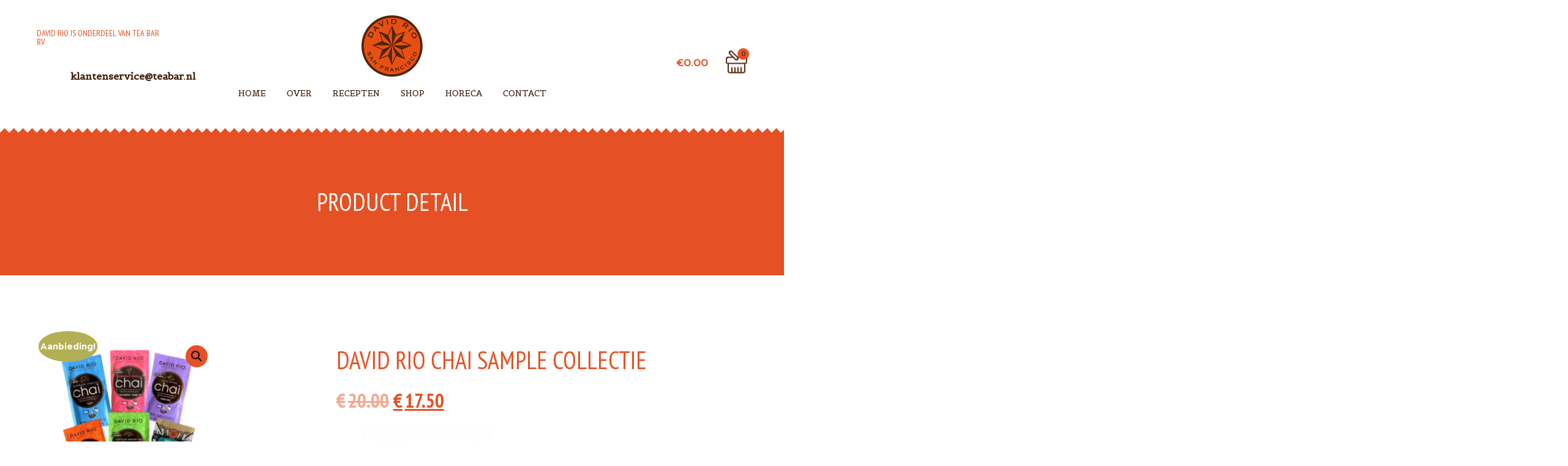

--- FILE ---
content_type: text/html; charset=UTF-8
request_url: https://www.davidrio.nl/product/1768/
body_size: 16391
content:
<!DOCTYPE html>
<html lang="nl-NL">
<head>
    <meta http-equiv="Content-Type" content="text/html; charset=UTF-8">
    <meta name="viewport" content="width=device-width, initial-scale=1, maximum-scale=1">
    <meta http-equiv="X-UA-Compatible" content="IE=Edge">
    <link rel="pingback" href="https://www.davidrio.nl/xmlrpc.php">
    <meta name='robots' content='index, follow, max-image-preview:large, max-snippet:-1, max-video-preview:-1' />

	<!-- This site is optimized with the Yoast SEO plugin v22.7 - https://yoast.com/wordpress/plugins/seo/ -->
	<title>David Rio Chai Sample collectie - David Rio</title>
	<link rel="canonical" href="https://www.davidrio.nl/product/1768/" />
	<meta property="og:locale" content="nl_NL" />
	<meta property="og:type" content="article" />
	<meta property="og:title" content="David Rio Chai Sample collectie - David Rio" />
	<meta property="og:description" content="Zes heerlijke David Rio Chai samples in een voordelig testpakket. Maak snel een eenvoudig de lekkerste chai latte, zoals je &#039;m drinkt in de horeca maar dan gewoon thuis! Een zakje is voldoende voor 1 tot 2 koppen. In het pakket zitten de volgende smaken:   Tortoise green tea (obv groene thee)  Tiger Spice (original)  Orca Spice (original/suikervrij)  Elephant Vanilla (vanillechai)  White shark (obv witte thee)  Power Chai (obv matcha/vegan" />
	<meta property="og:url" content="https://www.davidrio.nl/product/1768/" />
	<meta property="og:site_name" content="David Rio" />
	<meta property="article:modified_time" content="2026-01-22T16:12:02+00:00" />
	<meta property="og:image" content="https://www.davidrio.nl/wp-content/uploads/2021/03/Pakketjes-sleeve-web-8.png" />
	<meta property="og:image:width" content="800" />
	<meta property="og:image:height" content="800" />
	<meta property="og:image:type" content="image/png" />
	<meta name="twitter:card" content="summary_large_image" />
	<script type="application/ld+json" class="yoast-schema-graph">{"@context":"https://schema.org","@graph":[{"@type":"WebPage","@id":"https://www.davidrio.nl/product/1768/","url":"https://www.davidrio.nl/product/1768/","name":"David Rio Chai Sample collectie - David Rio","isPartOf":{"@id":"https://www.davidrio.nl/#website"},"primaryImageOfPage":{"@id":"https://www.davidrio.nl/product/1768/#primaryimage"},"image":{"@id":"https://www.davidrio.nl/product/1768/#primaryimage"},"thumbnailUrl":"https://www.davidrio.nl/wp-content/uploads/2021/03/Pakketjes-sleeve-web-8.png","datePublished":"2021-03-17T14:19:08+00:00","dateModified":"2026-01-22T16:12:02+00:00","breadcrumb":{"@id":"https://www.davidrio.nl/product/1768/#breadcrumb"},"inLanguage":"nl-NL","potentialAction":[{"@type":"ReadAction","target":["https://www.davidrio.nl/product/1768/"]}]},{"@type":"ImageObject","inLanguage":"nl-NL","@id":"https://www.davidrio.nl/product/1768/#primaryimage","url":"https://www.davidrio.nl/wp-content/uploads/2021/03/Pakketjes-sleeve-web-8.png","contentUrl":"https://www.davidrio.nl/wp-content/uploads/2021/03/Pakketjes-sleeve-web-8.png","width":800,"height":800},{"@type":"BreadcrumbList","@id":"https://www.davidrio.nl/product/1768/#breadcrumb","itemListElement":[{"@type":"ListItem","position":1,"name":"Home","item":"https://www.davidrio.nl/"},{"@type":"ListItem","position":2,"name":"Shop","item":"https://www.davidrio.nl/shop/"},{"@type":"ListItem","position":3,"name":"David Rio Chai Sample collectie"}]},{"@type":"WebSite","@id":"https://www.davidrio.nl/#website","url":"https://www.davidrio.nl/","name":"David Rio","description":"","potentialAction":[{"@type":"SearchAction","target":{"@type":"EntryPoint","urlTemplate":"https://www.davidrio.nl/?s={search_term_string}"},"query-input":"required name=search_term_string"}],"inLanguage":"nl-NL"}]}</script>
	<!-- / Yoast SEO plugin. -->


<link rel='dns-prefetch' href='//fonts.googleapis.com' />
<link rel="alternate" type="application/rss+xml" title="David Rio &raquo; feed" href="https://www.davidrio.nl/feed/" />
<script type="text/javascript">
/* <![CDATA[ */
window._wpemojiSettings = {"baseUrl":"https:\/\/s.w.org\/images\/core\/emoji\/15.0.3\/72x72\/","ext":".png","svgUrl":"https:\/\/s.w.org\/images\/core\/emoji\/15.0.3\/svg\/","svgExt":".svg","source":{"concatemoji":"https:\/\/www.davidrio.nl\/wp-includes\/js\/wp-emoji-release.min.js?ver=6.5.7"}};
/*! This file is auto-generated */
!function(i,n){var o,s,e;function c(e){try{var t={supportTests:e,timestamp:(new Date).valueOf()};sessionStorage.setItem(o,JSON.stringify(t))}catch(e){}}function p(e,t,n){e.clearRect(0,0,e.canvas.width,e.canvas.height),e.fillText(t,0,0);var t=new Uint32Array(e.getImageData(0,0,e.canvas.width,e.canvas.height).data),r=(e.clearRect(0,0,e.canvas.width,e.canvas.height),e.fillText(n,0,0),new Uint32Array(e.getImageData(0,0,e.canvas.width,e.canvas.height).data));return t.every(function(e,t){return e===r[t]})}function u(e,t,n){switch(t){case"flag":return n(e,"\ud83c\udff3\ufe0f\u200d\u26a7\ufe0f","\ud83c\udff3\ufe0f\u200b\u26a7\ufe0f")?!1:!n(e,"\ud83c\uddfa\ud83c\uddf3","\ud83c\uddfa\u200b\ud83c\uddf3")&&!n(e,"\ud83c\udff4\udb40\udc67\udb40\udc62\udb40\udc65\udb40\udc6e\udb40\udc67\udb40\udc7f","\ud83c\udff4\u200b\udb40\udc67\u200b\udb40\udc62\u200b\udb40\udc65\u200b\udb40\udc6e\u200b\udb40\udc67\u200b\udb40\udc7f");case"emoji":return!n(e,"\ud83d\udc26\u200d\u2b1b","\ud83d\udc26\u200b\u2b1b")}return!1}function f(e,t,n){var r="undefined"!=typeof WorkerGlobalScope&&self instanceof WorkerGlobalScope?new OffscreenCanvas(300,150):i.createElement("canvas"),a=r.getContext("2d",{willReadFrequently:!0}),o=(a.textBaseline="top",a.font="600 32px Arial",{});return e.forEach(function(e){o[e]=t(a,e,n)}),o}function t(e){var t=i.createElement("script");t.src=e,t.defer=!0,i.head.appendChild(t)}"undefined"!=typeof Promise&&(o="wpEmojiSettingsSupports",s=["flag","emoji"],n.supports={everything:!0,everythingExceptFlag:!0},e=new Promise(function(e){i.addEventListener("DOMContentLoaded",e,{once:!0})}),new Promise(function(t){var n=function(){try{var e=JSON.parse(sessionStorage.getItem(o));if("object"==typeof e&&"number"==typeof e.timestamp&&(new Date).valueOf()<e.timestamp+604800&&"object"==typeof e.supportTests)return e.supportTests}catch(e){}return null}();if(!n){if("undefined"!=typeof Worker&&"undefined"!=typeof OffscreenCanvas&&"undefined"!=typeof URL&&URL.createObjectURL&&"undefined"!=typeof Blob)try{var e="postMessage("+f.toString()+"("+[JSON.stringify(s),u.toString(),p.toString()].join(",")+"));",r=new Blob([e],{type:"text/javascript"}),a=new Worker(URL.createObjectURL(r),{name:"wpTestEmojiSupports"});return void(a.onmessage=function(e){c(n=e.data),a.terminate(),t(n)})}catch(e){}c(n=f(s,u,p))}t(n)}).then(function(e){for(var t in e)n.supports[t]=e[t],n.supports.everything=n.supports.everything&&n.supports[t],"flag"!==t&&(n.supports.everythingExceptFlag=n.supports.everythingExceptFlag&&n.supports[t]);n.supports.everythingExceptFlag=n.supports.everythingExceptFlag&&!n.supports.flag,n.DOMReady=!1,n.readyCallback=function(){n.DOMReady=!0}}).then(function(){return e}).then(function(){var e;n.supports.everything||(n.readyCallback(),(e=n.source||{}).concatemoji?t(e.concatemoji):e.wpemoji&&e.twemoji&&(t(e.twemoji),t(e.wpemoji)))}))}((window,document),window._wpemojiSettings);
/* ]]> */
</script>
<style id='wp-emoji-styles-inline-css' type='text/css'>

	img.wp-smiley, img.emoji {
		display: inline !important;
		border: none !important;
		box-shadow: none !important;
		height: 1em !important;
		width: 1em !important;
		margin: 0 0.07em !important;
		vertical-align: -0.1em !important;
		background: none !important;
		padding: 0 !important;
	}
</style>
<link rel='stylesheet' id='wp-block-library-css' href='https://www.davidrio.nl/wp-includes/css/dist/block-library/style.min.css?ver=6.5.7' type='text/css' media='all' />
<style id='classic-theme-styles-inline-css' type='text/css'>
/*! This file is auto-generated */
.wp-block-button__link{color:#fff;background-color:#32373c;border-radius:9999px;box-shadow:none;text-decoration:none;padding:calc(.667em + 2px) calc(1.333em + 2px);font-size:1.125em}.wp-block-file__button{background:#32373c;color:#fff;text-decoration:none}
</style>
<style id='global-styles-inline-css' type='text/css'>
body{--wp--preset--color--black: #000000;--wp--preset--color--cyan-bluish-gray: #abb8c3;--wp--preset--color--white: #ffffff;--wp--preset--color--pale-pink: #f78da7;--wp--preset--color--vivid-red: #cf2e2e;--wp--preset--color--luminous-vivid-orange: #ff6900;--wp--preset--color--luminous-vivid-amber: #fcb900;--wp--preset--color--light-green-cyan: #7bdcb5;--wp--preset--color--vivid-green-cyan: #00d084;--wp--preset--color--pale-cyan-blue: #8ed1fc;--wp--preset--color--vivid-cyan-blue: #0693e3;--wp--preset--color--vivid-purple: #9b51e0;--wp--preset--gradient--vivid-cyan-blue-to-vivid-purple: linear-gradient(135deg,rgba(6,147,227,1) 0%,rgb(155,81,224) 100%);--wp--preset--gradient--light-green-cyan-to-vivid-green-cyan: linear-gradient(135deg,rgb(122,220,180) 0%,rgb(0,208,130) 100%);--wp--preset--gradient--luminous-vivid-amber-to-luminous-vivid-orange: linear-gradient(135deg,rgba(252,185,0,1) 0%,rgba(255,105,0,1) 100%);--wp--preset--gradient--luminous-vivid-orange-to-vivid-red: linear-gradient(135deg,rgba(255,105,0,1) 0%,rgb(207,46,46) 100%);--wp--preset--gradient--very-light-gray-to-cyan-bluish-gray: linear-gradient(135deg,rgb(238,238,238) 0%,rgb(169,184,195) 100%);--wp--preset--gradient--cool-to-warm-spectrum: linear-gradient(135deg,rgb(74,234,220) 0%,rgb(151,120,209) 20%,rgb(207,42,186) 40%,rgb(238,44,130) 60%,rgb(251,105,98) 80%,rgb(254,248,76) 100%);--wp--preset--gradient--blush-light-purple: linear-gradient(135deg,rgb(255,206,236) 0%,rgb(152,150,240) 100%);--wp--preset--gradient--blush-bordeaux: linear-gradient(135deg,rgb(254,205,165) 0%,rgb(254,45,45) 50%,rgb(107,0,62) 100%);--wp--preset--gradient--luminous-dusk: linear-gradient(135deg,rgb(255,203,112) 0%,rgb(199,81,192) 50%,rgb(65,88,208) 100%);--wp--preset--gradient--pale-ocean: linear-gradient(135deg,rgb(255,245,203) 0%,rgb(182,227,212) 50%,rgb(51,167,181) 100%);--wp--preset--gradient--electric-grass: linear-gradient(135deg,rgb(202,248,128) 0%,rgb(113,206,126) 100%);--wp--preset--gradient--midnight: linear-gradient(135deg,rgb(2,3,129) 0%,rgb(40,116,252) 100%);--wp--preset--font-size--small: 13px;--wp--preset--font-size--medium: 20px;--wp--preset--font-size--large: 36px;--wp--preset--font-size--x-large: 42px;--wp--preset--spacing--20: 0.44rem;--wp--preset--spacing--30: 0.67rem;--wp--preset--spacing--40: 1rem;--wp--preset--spacing--50: 1.5rem;--wp--preset--spacing--60: 2.25rem;--wp--preset--spacing--70: 3.38rem;--wp--preset--spacing--80: 5.06rem;--wp--preset--shadow--natural: 6px 6px 9px rgba(0, 0, 0, 0.2);--wp--preset--shadow--deep: 12px 12px 50px rgba(0, 0, 0, 0.4);--wp--preset--shadow--sharp: 6px 6px 0px rgba(0, 0, 0, 0.2);--wp--preset--shadow--outlined: 6px 6px 0px -3px rgba(255, 255, 255, 1), 6px 6px rgba(0, 0, 0, 1);--wp--preset--shadow--crisp: 6px 6px 0px rgba(0, 0, 0, 1);}:where(.is-layout-flex){gap: 0.5em;}:where(.is-layout-grid){gap: 0.5em;}body .is-layout-flex{display: flex;}body .is-layout-flex{flex-wrap: wrap;align-items: center;}body .is-layout-flex > *{margin: 0;}body .is-layout-grid{display: grid;}body .is-layout-grid > *{margin: 0;}:where(.wp-block-columns.is-layout-flex){gap: 2em;}:where(.wp-block-columns.is-layout-grid){gap: 2em;}:where(.wp-block-post-template.is-layout-flex){gap: 1.25em;}:where(.wp-block-post-template.is-layout-grid){gap: 1.25em;}.has-black-color{color: var(--wp--preset--color--black) !important;}.has-cyan-bluish-gray-color{color: var(--wp--preset--color--cyan-bluish-gray) !important;}.has-white-color{color: var(--wp--preset--color--white) !important;}.has-pale-pink-color{color: var(--wp--preset--color--pale-pink) !important;}.has-vivid-red-color{color: var(--wp--preset--color--vivid-red) !important;}.has-luminous-vivid-orange-color{color: var(--wp--preset--color--luminous-vivid-orange) !important;}.has-luminous-vivid-amber-color{color: var(--wp--preset--color--luminous-vivid-amber) !important;}.has-light-green-cyan-color{color: var(--wp--preset--color--light-green-cyan) !important;}.has-vivid-green-cyan-color{color: var(--wp--preset--color--vivid-green-cyan) !important;}.has-pale-cyan-blue-color{color: var(--wp--preset--color--pale-cyan-blue) !important;}.has-vivid-cyan-blue-color{color: var(--wp--preset--color--vivid-cyan-blue) !important;}.has-vivid-purple-color{color: var(--wp--preset--color--vivid-purple) !important;}.has-black-background-color{background-color: var(--wp--preset--color--black) !important;}.has-cyan-bluish-gray-background-color{background-color: var(--wp--preset--color--cyan-bluish-gray) !important;}.has-white-background-color{background-color: var(--wp--preset--color--white) !important;}.has-pale-pink-background-color{background-color: var(--wp--preset--color--pale-pink) !important;}.has-vivid-red-background-color{background-color: var(--wp--preset--color--vivid-red) !important;}.has-luminous-vivid-orange-background-color{background-color: var(--wp--preset--color--luminous-vivid-orange) !important;}.has-luminous-vivid-amber-background-color{background-color: var(--wp--preset--color--luminous-vivid-amber) !important;}.has-light-green-cyan-background-color{background-color: var(--wp--preset--color--light-green-cyan) !important;}.has-vivid-green-cyan-background-color{background-color: var(--wp--preset--color--vivid-green-cyan) !important;}.has-pale-cyan-blue-background-color{background-color: var(--wp--preset--color--pale-cyan-blue) !important;}.has-vivid-cyan-blue-background-color{background-color: var(--wp--preset--color--vivid-cyan-blue) !important;}.has-vivid-purple-background-color{background-color: var(--wp--preset--color--vivid-purple) !important;}.has-black-border-color{border-color: var(--wp--preset--color--black) !important;}.has-cyan-bluish-gray-border-color{border-color: var(--wp--preset--color--cyan-bluish-gray) !important;}.has-white-border-color{border-color: var(--wp--preset--color--white) !important;}.has-pale-pink-border-color{border-color: var(--wp--preset--color--pale-pink) !important;}.has-vivid-red-border-color{border-color: var(--wp--preset--color--vivid-red) !important;}.has-luminous-vivid-orange-border-color{border-color: var(--wp--preset--color--luminous-vivid-orange) !important;}.has-luminous-vivid-amber-border-color{border-color: var(--wp--preset--color--luminous-vivid-amber) !important;}.has-light-green-cyan-border-color{border-color: var(--wp--preset--color--light-green-cyan) !important;}.has-vivid-green-cyan-border-color{border-color: var(--wp--preset--color--vivid-green-cyan) !important;}.has-pale-cyan-blue-border-color{border-color: var(--wp--preset--color--pale-cyan-blue) !important;}.has-vivid-cyan-blue-border-color{border-color: var(--wp--preset--color--vivid-cyan-blue) !important;}.has-vivid-purple-border-color{border-color: var(--wp--preset--color--vivid-purple) !important;}.has-vivid-cyan-blue-to-vivid-purple-gradient-background{background: var(--wp--preset--gradient--vivid-cyan-blue-to-vivid-purple) !important;}.has-light-green-cyan-to-vivid-green-cyan-gradient-background{background: var(--wp--preset--gradient--light-green-cyan-to-vivid-green-cyan) !important;}.has-luminous-vivid-amber-to-luminous-vivid-orange-gradient-background{background: var(--wp--preset--gradient--luminous-vivid-amber-to-luminous-vivid-orange) !important;}.has-luminous-vivid-orange-to-vivid-red-gradient-background{background: var(--wp--preset--gradient--luminous-vivid-orange-to-vivid-red) !important;}.has-very-light-gray-to-cyan-bluish-gray-gradient-background{background: var(--wp--preset--gradient--very-light-gray-to-cyan-bluish-gray) !important;}.has-cool-to-warm-spectrum-gradient-background{background: var(--wp--preset--gradient--cool-to-warm-spectrum) !important;}.has-blush-light-purple-gradient-background{background: var(--wp--preset--gradient--blush-light-purple) !important;}.has-blush-bordeaux-gradient-background{background: var(--wp--preset--gradient--blush-bordeaux) !important;}.has-luminous-dusk-gradient-background{background: var(--wp--preset--gradient--luminous-dusk) !important;}.has-pale-ocean-gradient-background{background: var(--wp--preset--gradient--pale-ocean) !important;}.has-electric-grass-gradient-background{background: var(--wp--preset--gradient--electric-grass) !important;}.has-midnight-gradient-background{background: var(--wp--preset--gradient--midnight) !important;}.has-small-font-size{font-size: var(--wp--preset--font-size--small) !important;}.has-medium-font-size{font-size: var(--wp--preset--font-size--medium) !important;}.has-large-font-size{font-size: var(--wp--preset--font-size--large) !important;}.has-x-large-font-size{font-size: var(--wp--preset--font-size--x-large) !important;}
.wp-block-navigation a:where(:not(.wp-element-button)){color: inherit;}
:where(.wp-block-post-template.is-layout-flex){gap: 1.25em;}:where(.wp-block-post-template.is-layout-grid){gap: 1.25em;}
:where(.wp-block-columns.is-layout-flex){gap: 2em;}:where(.wp-block-columns.is-layout-grid){gap: 2em;}
.wp-block-pullquote{font-size: 1.5em;line-height: 1.6;}
</style>
<link rel='stylesheet' id='contact-form-7-css' href='https://www.davidrio.nl/wp-content/plugins/contact-form-7/includes/css/styles.css?ver=5.9.8' type='text/css' media='all' />
<style id='contact-form-7-inline-css' type='text/css'>
.wpcf7 .wpcf7-recaptcha iframe {margin-bottom: 0;}.wpcf7 .wpcf7-recaptcha[data-align="center"] > div {margin: 0 auto;}.wpcf7 .wpcf7-recaptcha[data-align="right"] > div {margin: 0 0 0 auto;}
</style>
<link rel='stylesheet' id='rs-plugin-settings-css' href='https://www.davidrio.nl/wp-content/plugins/revslider/public/assets/css/rs6.css?ver=6.3.5' type='text/css' media='all' />
<style id='rs-plugin-settings-inline-css' type='text/css'>
#rs-demo-id {}
</style>
<link rel='stylesheet' id='photoswipe-css' href='https://www.davidrio.nl/wp-content/plugins/woocommerce/assets/css/photoswipe/photoswipe.min.css?ver=8.9.4' type='text/css' media='all' />
<link rel='stylesheet' id='photoswipe-default-skin-css' href='https://www.davidrio.nl/wp-content/plugins/woocommerce/assets/css/photoswipe/default-skin/default-skin.min.css?ver=8.9.4' type='text/css' media='all' />
<link rel='stylesheet' id='woocommerce-layout-css' href='https://www.davidrio.nl/wp-content/plugins/woocommerce/assets/css/woocommerce-layout.css?ver=8.9.4' type='text/css' media='all' />
<link rel='stylesheet' id='woocommerce-smallscreen-css' href='https://www.davidrio.nl/wp-content/plugins/woocommerce/assets/css/woocommerce-smallscreen.css?ver=8.9.4' type='text/css' media='only screen and (max-width: 768px)' />
<link rel='stylesheet' id='woocommerce-general-css' href='https://www.davidrio.nl/wp-content/plugins/woocommerce/assets/css/woocommerce.css?ver=8.9.4' type='text/css' media='all' />
<style id='woocommerce-inline-inline-css' type='text/css'>
.woocommerce form .form-row .required { visibility: visible; }
</style>
<link rel='stylesheet' id='wpsl-styles-css' href='https://www.davidrio.nl/wp-content/plugins/wp-store-locator/css/styles.min.css?ver=2.2.241' type='text/css' media='all' />
<link rel='stylesheet' id='parent-style-css' href='https://www.davidrio.nl/wp-content/themes/vincent/style.css?ver=6.5.7' type='text/css' media='all' />
<link rel='stylesheet' id='child-style-css' href='https://www.davidrio.nl/wp-content/themes/vincent-child/style.css?ver=6.5.7' type='text/css' media='all' />
<link rel='stylesheet' id='vincent-fonts-css' href='//fonts.googleapis.com/css?family=Belgrano%3A400%2C400%7COpen+Sans%3A300%7CMontserrat%3A300%2C400%2C700%2C300%7CPT+Sans+Narrow%3A400%2C700&#038;ver=6.5.7' type='text/css' media='all' />
<link rel='stylesheet' id='bootstrap-css' href='https://www.davidrio.nl/wp-content/themes/vincent/css/bootstrap.min.css?ver=6.5.7' type='text/css' media='all' />
<link rel='stylesheet' id='font-awesome-css' href='https://www.davidrio.nl/wp-content/themes/vincent/css/font-awesome.min.css?ver=6.5.7' type='text/css' media='all' />
<link rel='stylesheet' id='vincent-theme-css' href='https://www.davidrio.nl/wp-content/themes/vincent/css/theme.css?ver=6.5.7' type='text/css' media='all' />
<style id='vincent-theme-inline-css' type='text/css'>

    body,
    .vincent_blockquote:after,
    .vincent_comment_text:after,
    .vincent_transparent_header .vincent_menu_mobile,
    .vincent_transparent_header .vincent_menu_mobile .vincent_menu li .sub-menu {
        background-color: #ffffff;
    }
    
    a,
    .vincent_dropcaps,
    .vincent_footer_menu a:hover, 
    .vincent_tiny a,
    .vincent_tiny ol li:before,
    .vincent_tiny ul li:before,
    .vincent_sidebar .widget a:hover,
    .vincent_sidebar .widget.widget_calendar a,
    .vincent_sidebar ul li.vincent_link_hover:before,
    .vincent_about_author h6 a:hover,
    .vincent_post_nav_button a:hover,
    .vincent_post_nav_button a:hover:before,
    .vincent_post_nav_button a:hover:after,
    .vincent_comment_reply a:hover,
    .vincent_content a.comment-edit-link:hover,
    .logged-in-as a:hover,
    .form-submit input:hover,
    .vincent_featured_posts .vincent_post_title:hover,
    .vincent_meta a:hover,
    .vincent_post_tags a:hover,
    .vincent_comments_title span,
    .vincent_link a:hover,
    .grid_post .vincent_title h4 a:hover,
    .grid_post .vincent_meta a:hover,
    body .nav-links a:hover,
    .vincent_element_blog .entry-title a:hover,
    .vincent_element_blog .vincent_meta a:hover,
    .vincent_element_blog .read_more_cont .vincent_button:hover,
    body .vc_grid-container-wrapper .vc_gitem-zone:after,
    .form-submit input[type="submit"]:hover,
    input[type="submit"]:hover,
    .vincent_shopping_cart .vincent_total_items a:hover,
    body .vc_custom_heading a:hover,
    .vincent_404_home_btn:hover,
    .vincent_footer_socials_cont a:hover {
        color: #e55124;
    }

    body .vc_tta.vc_general.vc_tta-style-pixel_mafia .vc_tta-panel-heading:hover a,
    body .vc_tta.vc_general.vc_tta-style-pixel_mafia .vc_active .vc_tta-panel-heading a,
    .vincent_stripes .stripes_title a:hover {
        color: #e55124 !important;
    }

    .form-submit input:hover,
    body .nav-links a:hover,
    .vincent_element_blog .read_more_cont .vincent_button:hover,
    input[type="submit"]:hover,
    body .vc_tta.vc_general.vc_tta-style-pixel_mafia .vc_tta-panel-heading:hover,
    body .vc_tta.vc_general.vc_tta-style-pixel_mafia .vc_active .vc_tta-panel-heading,
    .vincent_404_home_btn,
    .widget_tag_cloud a:hover {
        border-color: #e55124;
    }

    .vincent_team_image .vincent_team_overlay,
    .vincent_shopping_cart .vincent_cart_item_counter,
    body .vc_grid-container-wrapper .vc_gitem-zone:before,
    .vincent_subscribe_form input[type="submit"]:hover,
    .vincent_404_home_btn,
    .vincent_back_to_top,
    .null-instagram-feed .instagram-pics li a:after {
        background: #e55124;
    }

    .vincent_corners:after,
    .vincent_corners_bottom:after,
    .vincent_corners_both:before,
    .vincent_corners_both:after {
        background-image:
            linear-gradient(rgba(255,255,255,1), rgba(255,255,255,1)),
            linear-gradient(-45deg, transparent 75%, rgba(255,255,255,1) 75%),
            linear-gradient(45deg, transparent 75%, rgba(255,255,255,1) 75%);
    }

    .vincent_title_block:before {
        background-color: rgba(229,81,36, 0.9);
    }

    .vincent_title_block h1,
    .vincent_shopping_cart .vincent_cart_item_counter,
    .vincent_404_home_btn {
        color: #121618;
    }

    h1, h2, h3, h4, h5, h6 {
        color: #e55124;
        font-family: "PT Sans Narrow";
    }

    .vincent_sidebar .widget_search input {
        font-family: "PT Sans Narrow";
    }

    .vincent_ftext, .vincent_footer_menu, .vincent_blockquote_author, .vincent_dropcap {
        font-family: "PT Sans Narrow";
    }

    body {
        font-family: "Montserrat";
        font-size: 16px;
        line-height: 28px;
        font-weight: 300;
        color: #3e1b08;
    }

    .vincent_blockquote_author span {
        font-family: "Montserrat";
    }

    .vincent_tiny a:hover,
    .vincent_sidebar .widget .widgettitle,
    .vincent_sidebar .widget a,
    .vincent_sidebar .widget.widget_calendar a:hover,
    .vincent_shopping_cart .vincent_total_items a {
        color: #3e1b08;
    }

    header .vincent_logo_cont {
        padding-top: 25px;
        padding-bottom: 10px;
    }
    
        header .vincent_image_logo {
            width: 200px;
            height: 200px;
            background: url("https://www.davidrio.nl/wp-content/uploads/2018/02/davidrio-logo-200.png") 0 0 no-repeat transparent;
        }
        
            header .vincent_image_logo.vincent_retina {
                width: 100px;
                height: 100px;
                background-size: 100px 100px;
            }
            
        footer .vincent_image_logo {
            width: 512px;
            height: 512px;
            background: url("https://www.davidrio.nl/wp-content/uploads/2018/02/cropped-davidrio-logo-140.png") 0 0 no-repeat transparent;
        }
        
            footer .vincent_image_logo.vincent_retina {
                width: 256px;
                height: 256px;
                background-size: 256px 256px;
            }
            
    header {
        color: #3e1b08;
        font-family:"Belgrano";
    }

    header .vincent_menu li a {
        color: #3e1b08;
        text-transform: uppercase;
        font-style: normal;
        font-weight: 400;
        font-size: 14px;
        line-height: 14px;
    }

    .vincent_title_block {
        background-image: url("https://www.davidrio.nl/wp-content/themes/vincent/img/null.png");
    }

    header .vincent_menu li:hover > a {
        color: #e55124;
    }

    .vincent_transparent_header header .vincent_menu li a {
        color: #ffffff;
    }

    .vincent_transparent_header header .vincent_menu li:hover > a {
        color: #e55124;
    }

    .vincent_transparent_header header .vincent_menu > li > a:after {
        background-color: #ffffff;
    }

    header .vincent_menu li .sub-menu {
        background: #f2f2f2;
    }

    header .vincent_menu > li > .sub-menu:before {
        border-bottom-color: #f2f2f2;
    }

    header .vincent_menu li .sub-menu .sub-menu {
        background: #262c2f;
    }

    .vincent_transparent_header header .vincent_menu li .sub-menu {
        background: #1d2326;
    }

    .vincent_transparent_header header .vincent_menu li .sub-menu .sub-menu {
        background: #262c2f;
    }

    header .vincent_menu li .sub-menu li a {
        font-family: "Open Sans";
        font-size: 14px;
        line-height: 15px;
    }

    header .vincent_menu .sub-menu li.menu-item-has-children:after {
        color: #3e1b08;
    }

    header .vincent_menu li .sub-menu a:after {
        background: #2c3235;
    }

    header .vincent_menu li .sub-menu .sub-menu a:after {
        background: #34393c;
    }

    .vincent_menu li.current-menu-item > a,
    header .vincent_menu li:hover li:hover > a,
    header .sub-menu li.current-menu-item > a,
    header .sub-menu li.current-menu-ancestor > a,
    header .vincent_menu .sub-menu li.menu-item-has-children.current-menu-ancestor:after,
    header .vincent_menu .sub-menu li.menu-item-has-children:hover:after {
        color: #e55124;
    }

    .error404 h1, .error404 h2, .error404 h3, .error404 h4, .error404 h5, .error404 h6, .error404 p {
        color: #ffffff;
    }
    
    footer .vincent_logo_cont {
        padding-top: 65px;
        padding-bottom: 55px;
    }

    footer, .vincent_footer_menu a {
        color: #ffffff;
    }
    
    h1 {
        font-size: 40px;
        line-height: 40px;
    }

    h2 {
        font-size: 32px;
        line-height: 32px;
    }

    h3 {
        font-size: 28px;
        line-height: 28px;
    }

    h4 {
        font-size: 24px;
        line-height: 24px;
    }

    h5 {
        font-size: 18px;
        line-height: 18px;
    }

    h6 {
        font-size: 16px;
        line-height: 16px;
    }
    
    .vincent_prev_post_button:before,
    .vincent_next_post_button:after,
    body .nav-links span,
    body .nav-links a,
    .vincent_element_blog .read_more_cont .vincent_button {
        border-color: #3e1b08;
    }

    body .nav-links a,
    .form-submit input[type="submit"],
    .vincent_reserve_submit:hover:after,
    .vincent_reserve_submit:hover input[type="submit"],
    input[type="submit"],
    body .vc_custom_heading a {
        color: #3e1b08;
    }
    
    input[type="text"],
    input[type="password"],
    input[type="email"],
    input[type="tel"],
    input[type="date"],
    input[type="time"],
    input[type="datetime"],
    input[type="url"],
    textarea,
    input[type="submit"],
    .vincent_meta,
    .vincent_post_tags,
    .vincent_sharing,
    .vincent_post_nav_button a,
    .vincent_comment_reply a,
    .vincent_content a.comment-edit-link,
    .comment-form input,
    .comment-form textarea,
    body .nav-links span,
    body .nav-links a,
    .vincent_element_blog .read_more_cont .vincent_button,
    .vincent_testimonial_author,
    .vincent_team_description p,
    .vincent_vc_custom_button,
    .simple_post_item .vincent_post_date,
    .vincent_simple_post_read_more_button,
    .vincent_element_countdown,
    .vincent_404_home_btn,
    .widget_tag_cloud a,
    .widget_vincentfeaturedposts a {
        font-family: "PT Sans Narrow";
    }
    
    footer,
    .vincent_tiny hr,
    body .nav-links {
        border-top-color: #1d2326;
    }

    .vincent_about_author,
    .vincent_element_blog .stand_post {
        border-color: #1d2326;
    }
    
    .vincent_comment_text,
    .vincent_comment_text:before,
    .comment-form input,
    .comment-form textarea,
    .vincent_sidebar .widget_search input,
    .vincent_blockquote,
    .vincent_blockquote:before,
    .vincent_link,
    .grid_post .vincent_link_cont,
    .grid_post .vincent_aside_cont,
    body .nav-links span.current,
    body .vc_tta.vc_general.vc_tta-style-pixel_mafia .vc_tta-panel-heading,
    .widget_tag_cloud a,
    .vincent_sidebar .widget select,
    .vincent_sticky_post,
    .stand_post.vincent_sticky_post:after {
        border-color: #252c30;
    }

    body .nav-links span.current {
        color: #252c30;
    }
    
    .vincent_sharing a:hover,
    .form-submit input,
    .vincent_reserve_submit:hover input[type="submit"],
    input[type="submit"] {
        background: #e55124;
    }

    input[type="text"],
    input[type="password"],
    input[type="email"],
    input[type="tel"],
    input[type="date"],
    input[type="time"],
    input[type="datetime"],
    input[type="url"],
    input[type="confirm_email"],
    input[type="number"],
    textarea,
    input[type="submit"],
    .form-submit input,
    .vincent_reserve_submit:hover input[type="submit"],
    .vincent_reserve_form ~ div.wpcf7-mail-sent-ok,
    .vincent_reserve_form ~ div.wpcf7-validation-errors {
        border-color: #e55124;
    }

    .vincent_reserve_form input[type="text"],
    .vincent_reserve_submit input[type="submit"],
    .vincent_reserve_form textarea,
    .vincent_reserve_submit:after,
    .vincent_reserve_form span.wpcf7-not-valid-tip,
    .vincent_reserve_form ~ div.wpcf7-mail-sent-ok,
    .vincent_reserve_form ~ div.wpcf7-validation-errors {
        color: #e55124;
    }

    .vincent_reserve_form input[type="text"]::-webkit-input-placeholder,
    .vincent_reserve_form textarea::-webkit-input-placeholder {
        color: #e55124;
    }
    
    .vincent_infobox_content.with_title_tag_h1 {
        margin-top: -20px;
    }

    .vincent_infobox_content.with_title_tag_h2 {
        margin-top: -16px;
    }

    .vincent_infobox_content.with_title_tag_h3 {
        margin-top: -14px;
    }

    .vincent_infobox_content.with_title_tag_h4 {
        margin-top: -12px;
    }

    .vincent_infobox_content.with_title_tag_h5 {
        margin-top: -9px;
    }

    .vincent_infobox_content.with_title_tag_h6 {
     margin-top: -8px;
    }

    .vincent_infobox_content.with_title_tag_p {
        margin-top: -14px;
    }
    
    .owl-theme .owl-controls .owl-page span {
        background-color: #3e1b08;
    }

    .vincent_subscribe_form input[type="submit"]:hover {
        color: #ffffff;
    }

    .stand_post.vincent_sticky_post:after {
        background: #ffffff;
    }
    
    .vincent_404_content_wrapper {
        background-color: #e55124;
        background-image: url(https://www.davidrio.nl/wp-content/themes/vincent/img/null.png);
    }
    
        .vc_column-inner .woocommerce ul.products li.product a:hover h2,
        .vc_column-inner .woocommerce-page ul.products li.product a:hover h2,
        .vincent_shopping_cart a:hover .vincent_total_items,
        .vincent_prod_cat_listing li.active,
        .vincent_prod_cat_listing li:hover,
        .vincent_prod_output_container h5 a:hover,
        .vincent_prod_output_container.view_type_2 .vincent_prod_list_price,
        .vincent_best_offer_output_container.view_type_2 .vincent_prod_list_price,
        .vincent_prod_output_container.view_type_2 .vincent_prod_list_price .woocommerce-Price-amount,
        .vincent_best_offer_output_container h5 a:hover,
        .vincent_best_offer_output_container.view_type_2 .vincent_prod_list_price .woocommerce-Price-amount,
        .woocommerce .vincent_woocommerce_content ul.products li.product .woocommerce-LoopProduct-link:hover h2,
        .woocommerce-page .vincent_woocommerce_content ul.products li.product .woocommerce-LoopProduct-link:hover h2,
        .woocommerce .vincent_woocommerce_content ul.products li.product .add_to_cart_button:hover,
        .woocommerce .vincent_woocommerce_content ul.products li.product .added_to_cart:hover,
        .woocommerce nav.woocommerce-pagination ul li a:hover,
        .woocommerce .widget_shopping_cart .buttons a.checkout:hover,
        .woocommerce.widget_shopping_cart .buttons a.checkout:hover,
        .woocommerce .widget_price_filter .price_slider_amount .button:hover,
        .woocommerce div.product p.price,
        .woocommerce div.product span.price,
        .single-product .product_meta span.posted_in a:hover,
        .single-product .product_meta span.tagged_as a:hover,
        .single-product .product_meta span.sku_wrapper:before,
        .single-product .product_meta span.posted_in:before,
        .single-product .product_meta span.tagged_as:before,
        .woocommerce div.product .woocommerce-tabs ul.tabs li a:hover,
        .woocommerce #reviews #comments .star-rating:before,
        .woocommerce #reviews #comments .star-rating span:before,
        .woocommerce .woocommerce-product-rating .star-rating:before,
        .woocommerce .woocommerce-product-rating .star-rating span:before,
        .woocommerce .woocommerce-product-rating a:hover,
        .woocommerce-cart .shop_table .product-name a:hover,
        .woocommerce-MyAccount-navigation a:hover,
        .woocommerce-MyAccount-navigation .is-active a {
            color: #e55124;
        }

        .woocommerce .widget_shopping_cart .cart_list li a.remove:hover,
        .woocommerce.widget_shopping_cart .cart_list li a.remove:hover,
        .single-product button.single_add_to_cart_button:hover,
        .woocommerce-cart .shop_table a.remove:hover,
        .woocommerce div.product form.cart .variations td.value .reset_variations:hover {
            color: #e55124 !important;
        }

        .vincent_prod_output_container .vincent_prod_list_overlay,
        .vincent_best_offer_output_container .vincent_prod_list_overlay,
        .woocommerce .widget_shopping_cart .buttons a.checkout,
        .woocommerce.widget_shopping_cart .buttons a.checkout,
        .woocommerce .widget_price_filter .ui-slider .ui-slider-range,
        .woocommerce .widget_price_filter .ui-slider .ui-slider-handle,
        .woocommerce #review_form #respond .form-submit input:hover,
        .woocommerce #respond input#submit:hover,
        .woocommerce a.button:hover,
        .woocommerce button.button:hover,
        .woocommerce input.button:hover,
        .woocommerce-cart table.cart td.actions .button:hover,
        .woocommerce-cart .cart-collaterals .wc-proceed-to-checkout a,
        .woocommerce #payment #place_order,
        .woocommerce-page #payment #place_order,
        .woocommerce div.product div.images .woocommerce-product-gallery__image:nth-child(n+2) a:after,
        .select2-container--default .select2-results__option[aria-selected="true"],
        .select2-container--default .select2-results__option--highlighted[aria-selected],
        .woocommerce div.product form.cart .variations td.value .reset_variations {
            background: #e55124;
        }

        .single-product button.single_add_to_cart_button,
        .woocommerce-product-gallery__trigger {
            background: #e55124 !important;
        }

        .woocommerce .vincent_woocommerce_content ul.products li.product .add_to_cart_button:hover,
        .woocommerce .vincent_woocommerce_content ul.products li.product .added_to_cart:hover,
        .woocommerce nav.woocommerce-pagination ul li a:hover,
        .woocommerce .widget_shopping_cart .buttons a:hover,
        .woocommerce.widget_shopping_cart .buttons a:hover
        .woocommerce .widget_shopping_cart .buttons a.checkout,
        .woocommerce.widget_shopping_cart .buttons a.checkout,
        .woocommerce .widget_price_filter .price_slider_amount .button:hover,
        .widget_product_tag_cloud a:hover {
            border-color: #e55124;
        }

        .single-product button.single_add_to_cart_button,
        .woocommerce div.product form.cart .variations td.value .reset_variations {
            border-color: #e55124 !important;
        }
        
        .vc_column-inner .woocommerce ul.products li.product .vincent_prod_excerpt,
        .vc_column-inner .woocommerce-page ul.products li.product .vincent_prod_excerpt,
        .vc_column-inner .woocommerce ul.products li.product .price,
        .vc_column-inner .woocommerce-page ul.products li.product .price,
        .vincent_shopping_cart .vincent_total_items,
        .vc_column-inner .vincent_vc_custom_products .woocommerce ul.products li.product .vincent_ingredients_field,
        .woocommerce ul.products li.product a,
        .woocommerce-page .vincent_woocommerce_content ul.products li.product a,
        .woocommerce .vincent_woocommerce_content ul.products li.product .price,
        .woocommerce nav.woocommerce-pagination ul li a,
        .single-product .product_meta span.posted_in a,
        .single-product .product_meta span.tagged_as a,
        .woocommerce div.product .woocommerce-tabs ul.tabs li a,
        .woocommerce div.product .woocommerce-tabs ul.tabs li.active a:hover,
        .woocommerce #reviews #comments ol.commentlist li .comment-text p.meta,
        .woocommerce #review_form #respond .form-submit input,
        .woocommerce .woocommerce-product-rating a,
        .woocommerce #respond input#submit,
        .woocommerce a.button,
        .woocommerce button.button,
        .woocommerce input.button,
        .woocommerce-cart .shop_table .product-name a,
        .woocommerce-cart .cart-collaterals .wc-proceed-to-checkout a:hover,
        .woocommerce-error,
        .woocommerce-info,
        .woocommerce-message,
        .woocommerce form .form-row .required,
        .select2-container .select2-choice,
        .woocommerce #payment #place_order:hover,
        .woocommerce-page #payment #place_order:hover,
        .woocommerce-MyAccount-navigation a,
        .select2-container--default .select2-selection--single .select2-selection__rendered {
            color: #3e1b08;
        }

        .woocommerce nav.woocommerce-pagination ul li a,
        .widget_product_tag_cloud a {
            border-color: #3e1b08;
        }

        .woocommerce-cart .shop_table a.remove {
            color: #3e1b08 !important;
        }
        
        .vc_column-inner .woocommerce ul.products li.product .price,
        .vc_column-inner .woocommerce-page ul.products li.product .price,
        .vincent_prod_cat_listing li,
        .vincent_prod_output_container .vincent_prod_list_price .woocommerce-Price-amount,
        .vincent_best_offer_output_container .vincent_prod_list_price .woocommerce-Price-amount,
        .woocommerce .woocommerce-ordering select,
        .woocommerce .woocommerce-result-count,
        .woocommerce-page .woocommerce-result-count,
        .woocommerce ul.products li.product .price,
        .woocommerce .vincent_woocommerce_content ul.products li.product .add_to_cart_button,
        .woocommerce .vincent_woocommerce_content ul.products li.product .added_to_cart,
        .woocommerce nav.woocommerce-pagination ul li,
        .woocommerce .widget_shopping_cart .cart_list li a,
        .woocommerce.widget_shopping_cart .cart_list li a,
        .woocommerce .widget_shopping_cart .buttons a,
        .woocommerce.widget_shopping_cart .buttons a,
        .vincent_sidebar .widget.widget_product_search input[type="search"],
        .woocommerce .widget_price_filter .price_slider_amount .button,
        .widget_product_tag_cloud a,
        .woocommerce.widget_products .product_list_widget li a,
        .woocommerce div.product p.price,
        .woocommerce div.product span.price,
        .woocommerce .quantity .qty,
        .single-product button.single_add_to_cart_button,
        .woocommerce div.product .woocommerce-tabs ul.tabs li,
        .woocommerce #reviews #comments ol.commentlist li .comment-text p.meta strong,
        .woocommerce-cart .shop_table .product-name a,
        .woocommerce-cart .cart-collaterals .wc-proceed-to-checkout a,
        .woocommerce #reviews #reply-title {
            font-family: "PT Sans Narrow";
        }
        
        .vincent_shopping_cart .vincent_total_price,
        .vincent_prod_output_container h5 a,
        .vincent_best_offer_output_container h5 a,
        body.vincent_shop_links_removed .vc_column-inner .woocommerce ul.products li.product a:hover h2,
        body.vincent_shop_links_removed .vc_column-inner .woocommerce-page ul.products li.product a:hover h2,
        body.vincent_shop_links_removed .vincent_prod_output_container h5 a,
        body.vincent_shop_links_removed .vincent_best_offer_output_container h5 a,
        body.vincent_shop_links_removed.woocommerce .vincent_woocommerce_content ul.products li.product .woocommerce-LoopProduct-link:hover h2,
        body.vincent_shop_links_removed.woocommerce-page .vincent_woocommerce_content ul.products li.product .woocommerce-LoopProduct-link:hover h2 {
            color: #e55124;
        }
        
        .woocommerce nav.woocommerce-pagination ul li span.current {
            color: #252c30;
        }

        .woocommerce .vincent_woocommerce_content .woocommerce-ordering select,
        .woocommerce nav.woocommerce-pagination ul li span.current,
        .woocommerce .widget_shopping_cart .buttons a,
        .woocommerce.widget_shopping_cart .buttons a,
        .vincent_sidebar .widget.widget_product_search input[type="search"],
        .widget_product_tag_cloud a,
        .woocommerce .quantity .qty,
        .woocommerce div.product .woocommerce-tabs ul.tabs::before,
        .woocommerce div.product .woocommerce-tabs ul.tabs li,
        .woocommerce #reviews #comments ol.commentlist li .comment-text .description,
        .woocommerce-cart table.cart td.actions .coupon .input-text,
        .select2-container .select2-choice,
        .woocommerce-checkout table.shop_table,
        .woocommerce-checkout table.shop_table th,
        .woocommerce-checkout table.shop_table td,
        .woocommerce form.checkout_coupon,
        .woocommerce form.login,
        .woocommerce form.register,
        fieldset,
        .select2-container--default .select2-selection--single .select2-selection__rendered,
        .select2-dropdown,
        .select2-container--default .select2-search--dropdown .select2-search__field {
            border-color: #252c30;
        }

        .woocommerce .vincent_woocommerce_content .products ul:after,
        .woocommerce .vincent_woocommerce_content ul.products:after,
        .woocommerce div.product .woocommerce-tabs ul.tabs li.active,
        .woocommerce-cart .shop_table thead th,
        #add_payment_method #payment,
        .woocommerce-cart #payment,
        .woocommerce-checkout #payment,
        .woocommerce-error,
        .woocommerce-info,
        .woocommerce-message {
            background: #252c30;
        }

        .woocommerce div.product .woocommerce-tabs ul.tabs li.active,
        .woocommerce #reviews #comments ol.commentlist,
        .woocommerce-cart .shop_table tbody .cart_item {
            border-bottom-color: #252c30;
        }

        .woocommerce #reviews #comments ol.commentlist li .comment-text .description:before {
            border-top-color: #252c30;
        }
        
        .woocommerce .vincent_woocommerce_content ul.products li.product .vincent_product_wrapper,
        .woocommerce-page .vincent_woocommerce_content ul.products li.product .vincent_product_wrapper {
            background: #1d2326;
        }
        
        .woocommerce .widget_shopping_cart .buttons a.checkout,
        .woocommerce.widget_shopping_cart .buttons a.checkout {
            color: #121618;
        }

        .single-product button.single_add_to_cart_button,
        .woocommerce div.product form.cart .variations td.value .reset_variations {
            color: #121618 !important;
        }
        
        .woocommerce #reviews #comments ol.commentlist li .comment-text .description:after {
            border-top-color: #ffffff;
        }

        .woocommerce #review_form #respond .form-submit input:hover,
        .woocommerce #respond input#submit:hover,
        .woocommerce a.button:hover,
        .woocommerce button.button:hover,
        .woocommerce input.button:hover,
        .woocommerce-cart table.cart td.actions .button:hover,
        .woocommerce-cart .cart-collaterals .wc-proceed-to-checkout a,
        .woocommerce #payment #place_order,
        .woocommerce-page #payment #place_order,
        .select2-container--default .select2-results__option[aria-selected="true"],
        .select2-container--default .select2-results__option--highlighted[aria-selected] {
            color: #ffffff;
        }

        .select2-container--default .select2-selection--single .select2-selection__rendered,
        .select2-dropdown,
        .select2-container--default .select2-search--dropdown .select2-search__field {
            background: #ffffff;
        }
        
        .woocommerce #review_form #respond .form-submit input,
        .woocommerce #respond input#submit,
        .woocommerce a.button,
        .woocommerce button.button,
        .woocommerce input.button,
        .woocommerce-cart .cart-collaterals .wc-proceed-to-checkout a:hover,
        .woocommerce #payment #place_order:hover,
        .woocommerce-page #payment #place_order:hover {
            background: #e55124;
        }
        
</style>
<link rel='stylesheet' id='pm-woocommerce-css' href='https://www.davidrio.nl/wp-content/themes/vincent/css/pm-woocommerce.css?ver=6.5.7' type='text/css' media='all' />
<script type="text/javascript" src="https://www.davidrio.nl/wp-includes/js/jquery/jquery.min.js?ver=3.7.1" id="jquery-core-js"></script>
<script type="text/javascript" src="https://www.davidrio.nl/wp-includes/js/jquery/jquery-migrate.min.js?ver=3.4.1" id="jquery-migrate-js"></script>
<script type="text/javascript" src="https://www.davidrio.nl/wp-content/plugins/revslider/public/assets/js/rbtools.min.js?ver=6.3.5" id="tp-tools-js"></script>
<script type="text/javascript" src="https://www.davidrio.nl/wp-content/plugins/revslider/public/assets/js/rs6.min.js?ver=6.3.5" id="revmin-js"></script>
<script type="text/javascript" src="https://www.davidrio.nl/wp-content/plugins/woocommerce/assets/js/jquery-blockui/jquery.blockUI.min.js?ver=2.7.0-wc.8.9.4" id="jquery-blockui-js" data-wp-strategy="defer"></script>
<script type="text/javascript" id="wc-add-to-cart-js-extra">
/* <![CDATA[ */
var wc_add_to_cart_params = {"ajax_url":"\/wp-admin\/admin-ajax.php","wc_ajax_url":"\/?wc-ajax=%%endpoint%%","i18n_view_cart":"Bekijk winkelwagen","cart_url":"https:\/\/www.davidrio.nl\/cart\/","is_cart":"","cart_redirect_after_add":"no"};
/* ]]> */
</script>
<script type="text/javascript" src="https://www.davidrio.nl/wp-content/plugins/woocommerce/assets/js/frontend/add-to-cart.min.js?ver=8.9.4" id="wc-add-to-cart-js" data-wp-strategy="defer"></script>
<script type="text/javascript" src="https://www.davidrio.nl/wp-content/plugins/woocommerce/assets/js/zoom/jquery.zoom.min.js?ver=1.7.21-wc.8.9.4" id="zoom-js" defer="defer" data-wp-strategy="defer"></script>
<script type="text/javascript" src="https://www.davidrio.nl/wp-content/plugins/woocommerce/assets/js/photoswipe/photoswipe.min.js?ver=4.1.1-wc.8.9.4" id="photoswipe-js" defer="defer" data-wp-strategy="defer"></script>
<script type="text/javascript" src="https://www.davidrio.nl/wp-content/plugins/woocommerce/assets/js/photoswipe/photoswipe-ui-default.min.js?ver=4.1.1-wc.8.9.4" id="photoswipe-ui-default-js" defer="defer" data-wp-strategy="defer"></script>
<script type="text/javascript" id="wc-single-product-js-extra">
/* <![CDATA[ */
var wc_single_product_params = {"i18n_required_rating_text":"Selecteer een waardering","review_rating_required":"yes","flexslider":{"rtl":false,"animation":"slide","smoothHeight":true,"directionNav":false,"controlNav":"thumbnails","slideshow":false,"animationSpeed":500,"animationLoop":false,"allowOneSlide":false},"zoom_enabled":"1","zoom_options":[],"photoswipe_enabled":"1","photoswipe_options":{"shareEl":false,"closeOnScroll":false,"history":false,"hideAnimationDuration":0,"showAnimationDuration":0},"flexslider_enabled":""};
/* ]]> */
</script>
<script type="text/javascript" src="https://www.davidrio.nl/wp-content/plugins/woocommerce/assets/js/frontend/single-product.min.js?ver=8.9.4" id="wc-single-product-js" defer="defer" data-wp-strategy="defer"></script>
<script type="text/javascript" src="https://www.davidrio.nl/wp-content/plugins/woocommerce/assets/js/js-cookie/js.cookie.min.js?ver=2.1.4-wc.8.9.4" id="js-cookie-js" defer="defer" data-wp-strategy="defer"></script>
<script type="text/javascript" id="woocommerce-js-extra">
/* <![CDATA[ */
var woocommerce_params = {"ajax_url":"\/wp-admin\/admin-ajax.php","wc_ajax_url":"\/?wc-ajax=%%endpoint%%"};
/* ]]> */
</script>
<script type="text/javascript" src="https://www.davidrio.nl/wp-content/plugins/woocommerce/assets/js/frontend/woocommerce.min.js?ver=8.9.4" id="woocommerce-js" defer="defer" data-wp-strategy="defer"></script>
<script type="text/javascript" src="https://www.davidrio.nl/wp-content/plugins/js_composer/assets/js/vendors/woocommerce-add-to-cart.js?ver=6.5.0" id="vc_woocommerce-add-to-cart-js-js"></script>
<script type="text/javascript" src="https://www.davidrio.nl/wp-content/plugins/enhanced-e-commerce-for-woocommerce-store/public/js/con-gtm-google-analytics.js?ver=7.0.10" id="enhanced-ecommerce-google-analytics-js"></script>
<link rel="https://api.w.org/" href="https://www.davidrio.nl/wp-json/" /><link rel="alternate" type="application/json" href="https://www.davidrio.nl/wp-json/wp/v2/product/1768" /><link rel="EditURI" type="application/rsd+xml" title="RSD" href="https://www.davidrio.nl/xmlrpc.php?rsd" />
<meta name="generator" content="WordPress 6.5.7" />
<meta name="generator" content="WooCommerce 8.9.4" />
<link rel='shortlink' href='https://www.davidrio.nl/?p=1768' />
<link rel="alternate" type="application/json+oembed" href="https://www.davidrio.nl/wp-json/oembed/1.0/embed?url=https%3A%2F%2Fwww.davidrio.nl%2Fproduct%2F1768%2F" />
<link rel="alternate" type="text/xml+oembed" href="https://www.davidrio.nl/wp-json/oembed/1.0/embed?url=https%3A%2F%2Fwww.davidrio.nl%2Fproduct%2F1768%2F&#038;format=xml" />
	<noscript><style>.woocommerce-product-gallery{ opacity: 1 !important; }</style></noscript>
	    <script data-cfasync="false" data-no-optimize="1" data-pagespeed-no-defer>
      var tvc_lc = 'EUR';
    </script>
    <script data-cfasync="false" data-no-optimize="1" data-pagespeed-no-defer>
      var tvc_lc = 'EUR';
    </script>
    <script>
      (window.gaDevIds = window.gaDevIds || []).push('5CDcaG');
    </script>
  <meta name="generator" content="Powered by WPBakery Page Builder - drag and drop page builder for WordPress."/>
<meta name="generator" content="Powered by Slider Revolution 6.3.5 - responsive, Mobile-Friendly Slider Plugin for WordPress with comfortable drag and drop interface." />
<link rel="icon" href="https://www.davidrio.nl/wp-content/uploads/2018/02/cropped-davidrio-logo-140-32x32.png" sizes="32x32" />
<link rel="icon" href="https://www.davidrio.nl/wp-content/uploads/2018/02/cropped-davidrio-logo-140-192x192.png" sizes="192x192" />
<link rel="apple-touch-icon" href="https://www.davidrio.nl/wp-content/uploads/2018/02/cropped-davidrio-logo-140-180x180.png" />
<meta name="msapplication-TileImage" content="https://www.davidrio.nl/wp-content/uploads/2018/02/cropped-davidrio-logo-140-270x270.png" />
<script type="text/javascript">function setREVStartSize(e){
			//window.requestAnimationFrame(function() {				 
				window.RSIW = window.RSIW===undefined ? window.innerWidth : window.RSIW;	
				window.RSIH = window.RSIH===undefined ? window.innerHeight : window.RSIH;	
				try {								
					var pw = document.getElementById(e.c).parentNode.offsetWidth,
						newh;
					pw = pw===0 || isNaN(pw) ? window.RSIW : pw;
					e.tabw = e.tabw===undefined ? 0 : parseInt(e.tabw);
					e.thumbw = e.thumbw===undefined ? 0 : parseInt(e.thumbw);
					e.tabh = e.tabh===undefined ? 0 : parseInt(e.tabh);
					e.thumbh = e.thumbh===undefined ? 0 : parseInt(e.thumbh);
					e.tabhide = e.tabhide===undefined ? 0 : parseInt(e.tabhide);
					e.thumbhide = e.thumbhide===undefined ? 0 : parseInt(e.thumbhide);
					e.mh = e.mh===undefined || e.mh=="" || e.mh==="auto" ? 0 : parseInt(e.mh,0);		
					if(e.layout==="fullscreen" || e.l==="fullscreen") 						
						newh = Math.max(e.mh,window.RSIH);					
					else{					
						e.gw = Array.isArray(e.gw) ? e.gw : [e.gw];
						for (var i in e.rl) if (e.gw[i]===undefined || e.gw[i]===0) e.gw[i] = e.gw[i-1];					
						e.gh = e.el===undefined || e.el==="" || (Array.isArray(e.el) && e.el.length==0)? e.gh : e.el;
						e.gh = Array.isArray(e.gh) ? e.gh : [e.gh];
						for (var i in e.rl) if (e.gh[i]===undefined || e.gh[i]===0) e.gh[i] = e.gh[i-1];
											
						var nl = new Array(e.rl.length),
							ix = 0,						
							sl;					
						e.tabw = e.tabhide>=pw ? 0 : e.tabw;
						e.thumbw = e.thumbhide>=pw ? 0 : e.thumbw;
						e.tabh = e.tabhide>=pw ? 0 : e.tabh;
						e.thumbh = e.thumbhide>=pw ? 0 : e.thumbh;					
						for (var i in e.rl) nl[i] = e.rl[i]<window.RSIW ? 0 : e.rl[i];
						sl = nl[0];									
						for (var i in nl) if (sl>nl[i] && nl[i]>0) { sl = nl[i]; ix=i;}															
						var m = pw>(e.gw[ix]+e.tabw+e.thumbw) ? 1 : (pw-(e.tabw+e.thumbw)) / (e.gw[ix]);					
						newh =  (e.gh[ix] * m) + (e.tabh + e.thumbh);
					}				
					if(window.rs_init_css===undefined) window.rs_init_css = document.head.appendChild(document.createElement("style"));					
					document.getElementById(e.c).height = newh+"px";
					window.rs_init_css.innerHTML += "#"+e.c+"_wrapper { height: "+newh+"px }";				
				} catch(e){
					console.log("Failure at Presize of Slider:" + e)
				}					   
			//});
		  };</script>
		<style type="text/css" id="wp-custom-css">
			.single-product button.single_add_to_cart_button, .woocommerce div.product form.cart .variations td.value .reset_variations {
    color: #fff !important;
}

.wpcf7-submit {
	color: white !important;
}		</style>
		<noscript><style> .wpb_animate_when_almost_visible { opacity: 1; }</style></noscript></head>
<body data-rsssl=1 class="product-template-default single single-product postid-1768 vincent_shop_functions_enabled theme-vincent woocommerce woocommerce-page woocommerce-no-js wpb-js-composer js-comp-ver-6.5.0 vc_responsive">
    <header class="header_type_1">
        
            <div class="container-fluid">
                <div class="row">
                    
                            <div class="col-md-3 vincent_hleft vincent_header_sidebar">
                                <div class="vincent_inner">
                                    <div class='header_sidebar'><div id="vincentquickcontact-2" class="widget widget_vincentquickcontact"><h6 class="widgettitle">David Rio is onderdeel van Tea Bar BV</h6>
        <div class="vincent_quick_contact">
            <div class="vincent_inner_qq">
                <div class="vincent_hphone">klantenservice@teabar.nl</div>
                <div class="vincent_hwh"></div>
            </div>
        </div>
        </div></div>
                                </div>
                            </div>

                            <div class="col-md-6 vincent_hcenter vincent_menu_and_logo">
                                <div class="vincent_logo_cont">
                                    <a href="https://www.davidrio.nl/" class="vincent_image_logo vincent_retina"></a>
                                </div>
                                <div class="row vincent_menu_cont">
                                    <div class="vincent_menu_inner">
                                        <div class="menu-david-rio-main-container"><ul id="menu-david-rio-main" class="vincent_menu"><li id="menu-item-1419" class="menu-item menu-item-type-post_type menu-item-object-page menu-item-home menu-item-1419"><a href="https://www.davidrio.nl/">Home</a></li>
<li id="menu-item-1420" class="menu-item menu-item-type-post_type menu-item-object-page menu-item-1420"><a href="https://www.davidrio.nl/over-david-rio/">Over</a></li>
<li id="menu-item-1603" class="menu-item menu-item-type-post_type menu-item-object-page menu-item-1603"><a href="https://www.davidrio.nl/recepten/">Recepten</a></li>
<li id="menu-item-1501" class="mobielshop menu-item menu-item-type-post_type menu-item-object-page menu-item-1501"><a href="https://www.davidrio.nl/cart/">Winkelwagen</a></li>
<li id="menu-item-1594" class="menu-item menu-item-type-post_type menu-item-object-page current_page_parent menu-item-1594"><a href="https://www.davidrio.nl/shop/">Shop</a></li>
<li id="menu-item-1596" class="menu-item menu-item-type-post_type menu-item-object-page menu-item-1596"><a href="https://www.davidrio.nl/chai-nieuws/">HORECA</a></li>
<li id="menu-item-1421" class="menu-item menu-item-type-post_type menu-item-object-page menu-item-1421"><a href="https://www.davidrio.nl/contact-us/">Contact</a></li>
</ul></div>
                                    </div>
                                </div>
                                <div class="vincent_menu_mobile_trigger">
                                    <div class="vincent_trigger_container">
                                        <div class="vincent_trigger_inner"></div>
                                    </div>
                                </div>
                            </div>

                            <div class="col-md-3 vincent_hright vincent_header_sidebar">
                                <div class="vincent_inner">
                                    <div class='header_sidebar'><div id="vincentcart-2" class="widget widget_vincentcart">
            <div class="vincent_shopping_cart">
                <a href="https://www.davidrio.nl/cart/">
                    <div class="vincent_shopping_cart_inner">
                        <div class="vincent_cart_item_counter">
                            0
                        </div>
                        <div class="vincent_total_price"><span class="woocommerce-Price-amount amount"><bdi><span class="woocommerce-Price-currencySymbol">&euro;</span>0.00</bdi></span></div>
                        <div class="vincent_total_items">
                            0 items - Bekijk
                        </div>
                    </div>
                </a>
            </div>
        </div></div>
                                </div>
                            </div>
                        
                </div>

                <div class="vincent_menu_mobile">
                    <div class="menu-david-rio-main-container"><ul id="menu-david-rio-main-1" class="vincent_menu"><li class="menu-item menu-item-type-post_type menu-item-object-page menu-item-home menu-item-1419"><a href="https://www.davidrio.nl/">Home</a></li>
<li class="menu-item menu-item-type-post_type menu-item-object-page menu-item-1420"><a href="https://www.davidrio.nl/over-david-rio/">Over</a></li>
<li class="menu-item menu-item-type-post_type menu-item-object-page menu-item-1603"><a href="https://www.davidrio.nl/recepten/">Recepten</a></li>
<li class="mobielshop menu-item menu-item-type-post_type menu-item-object-page menu-item-1501"><a href="https://www.davidrio.nl/cart/">Winkelwagen</a></li>
<li class="menu-item menu-item-type-post_type menu-item-object-page current_page_parent menu-item-1594"><a href="https://www.davidrio.nl/shop/">Shop</a></li>
<li class="menu-item menu-item-type-post_type menu-item-object-page menu-item-1596"><a href="https://www.davidrio.nl/chai-nieuws/">HORECA</a></li>
<li class="menu-item menu-item-type-post_type menu-item-object-page menu-item-1421"><a href="https://www.davidrio.nl/contact-us/">Contact</a></li>
</ul></div>
                </div>
            </div>
            </header>

    
                <div class="vincent_title_block vincent_corners">
                    <div class="vincent_inner_text">
                        <h1>Product Detail</h1>
                    </div>
                </div>
                <div id="post-1768" class="container post-1768 product type-product status-publish has-post-thumbnail product_cat-chai first outofstock sale taxable shipping-taxable purchasable product-type-simple">
        <div class="row vincent_no_sidebar vincent_images_square">
            <div class="col-md-12 vincent_content vincent_woocommerce_content no_sidebar">
                <div class="vincent_tiny no_shop_sorting columns_3">
                    <div class="woocommerce-notices-wrapper"></div><div id="product-1768" class="product type-product post-1768 status-publish outofstock product_cat-chai has-post-thumbnail sale taxable shipping-taxable purchasable product-type-simple">

	
	<span class="onsale">Aanbieding!</span>
	<div class="woocommerce-product-gallery woocommerce-product-gallery--with-images woocommerce-product-gallery--columns-4 images" data-columns="4" style="opacity: 0; transition: opacity .25s ease-in-out;">
	<div class="woocommerce-product-gallery__wrapper">
		<div data-thumb="https://www.davidrio.nl/wp-content/uploads/2021/03/Pakketjes-sleeve-web-8-100x100.png" data-thumb-alt="" class="woocommerce-product-gallery__image"><a href="https://www.davidrio.nl/wp-content/uploads/2021/03/Pakketjes-sleeve-web-8.png"><img width="600" height="600" src="https://www.davidrio.nl/wp-content/uploads/2021/03/Pakketjes-sleeve-web-8-600x600.png" class="wp-post-image" alt="" title="David Rio Chai sample pakket" data-caption="" data-src="https://www.davidrio.nl/wp-content/uploads/2021/03/Pakketjes-sleeve-web-8.png" data-large_image="https://www.davidrio.nl/wp-content/uploads/2021/03/Pakketjes-sleeve-web-8.png" data-large_image_width="800" data-large_image_height="800" decoding="async" fetchpriority="high" srcset="https://www.davidrio.nl/wp-content/uploads/2021/03/Pakketjes-sleeve-web-8-600x600.png 600w, https://www.davidrio.nl/wp-content/uploads/2021/03/Pakketjes-sleeve-web-8-300x300.png 300w, https://www.davidrio.nl/wp-content/uploads/2021/03/Pakketjes-sleeve-web-8-150x150.png 150w, https://www.davidrio.nl/wp-content/uploads/2021/03/Pakketjes-sleeve-web-8-768x768.png 768w, https://www.davidrio.nl/wp-content/uploads/2021/03/Pakketjes-sleeve-web-8-100x100.png 100w, https://www.davidrio.nl/wp-content/uploads/2021/03/Pakketjes-sleeve-web-8.png 800w" sizes="(max-width: 600px) 100vw, 600px" /></a></div>	</div>
</div>

	<div class="summary entry-summary">
		<h1 class="product_title entry-title">David Rio Chai Sample collectie</h1><p class="price"><del aria-hidden="true"><span class="woocommerce-Price-amount amount"><bdi><span class="woocommerce-Price-currencySymbol">&euro;</span>20.00</bdi></span></del> <span class="screen-reader-text">Oorspronkelijke prijs was: &euro;20.00.</span><ins aria-hidden="true"><span class="woocommerce-Price-amount amount"><bdi><span class="woocommerce-Price-currencySymbol">&euro;</span>17.50</bdi></span></ins><span class="screen-reader-text">Huidige prijs is: &euro;17.50.</span></p>
<div class="woocommerce-product-details__short-description">
	<p><img class="alignnone size-medium wp-image-1769" src="https://www.davidrio.nl/wp-content/uploads/2021/03/david-rio-sample-collectie-300x300.jpg" alt="" width="300" height="300" /></p>
<p>Zes heerlijke David Rio Chai samples in een voordelig testpakket. Maak snel een eenvoudig de lekkerste chai latte, zoals je &#8216;m drinkt in de horeca maar dan gewoon thuis! Een zakje is voldoende voor 1 tot 2 koppen. In het pakket zitten de volgende smaken:</p>
<ol>
<li>Tortoise green tea (obv groene thee)</li>
<li>Tiger Spice (original)</li>
<li>Orca Spice (original/suikervrij)</li>
<li>Elephant Vanilla (vanillechai)</li>
<li>White shark (obv witte thee)</li>
<li>Power Chai (obv matcha/vegan</li>
</ol>
</div>
<p class="stock out-of-stock">Uitverkocht</p>
<div class="product_meta">

	
	
		<span class="sku_wrapper">Artikelnummer: <span class="sku">teabar1043</span></span>

	
	<span class="posted_in">Categorie: <a href="https://www.davidrio.nl/product-categorie/chai/" rel="tag">Chai</a></span>
	
	
</div>
	</div>

	
	<div class="woocommerce-tabs wc-tabs-wrapper">
		<ul class="tabs wc-tabs" role="tablist">
							<li class="description_tab" id="tab-title-description" role="tab" aria-controls="tab-description">
					<a href="#tab-description">
						Beschrijving					</a>
				</li>
					</ul>
					<div class="woocommerce-Tabs-panel woocommerce-Tabs-panel--description panel entry-content wc-tab" id="tab-description" role="tabpanel" aria-labelledby="tab-title-description">
				
	<h2>Beschrijving</h2>

<p><img decoding="async" class="alignnone size-medium wp-image-1769" src="https://www.davidrio.nl/wp-content/uploads/2021/03/david-rio-sample-collectie-300x300.jpg" alt="" width="300" height="300" srcset="https://www.davidrio.nl/wp-content/uploads/2021/03/david-rio-sample-collectie-300x300.jpg 300w, https://www.davidrio.nl/wp-content/uploads/2021/03/david-rio-sample-collectie-150x150.jpg 150w, https://www.davidrio.nl/wp-content/uploads/2021/03/david-rio-sample-collectie-600x600.jpg 600w, https://www.davidrio.nl/wp-content/uploads/2021/03/david-rio-sample-collectie-100x100.jpg 100w, https://www.davidrio.nl/wp-content/uploads/2021/03/david-rio-sample-collectie.jpg 700w" sizes="(max-width: 300px) 100vw, 300px" /></p>
<p>Zes heerlijke David Rio Chai samples in een voordelig testpakket. Maak snel een eenvoudig de lekkerste chai latte, zoals je &#8216;m drinkt in de horeca maar dan gewoon thuis! Een zakje is voldoende voor 1 tot 2 koppen. In het pakket zitten de volgende smaken:</p>
<ol>
<li>Tortoise green tea (obv groene thee)</li>
<li>Tiger Spice (original)</li>
<li>Orca Spice (original/suikervrij)</li>
<li>Elephant Vanilla (vanillechai)</li>
<li>Flamingo Vanilla (suikervrij/vanillechai)</li>
<li>Power Chai (obv matcha/vegan</li>
</ol>
			</div>
		
			</div>


	<section class="related products">

					<h2>Gerelateerde producten</h2>
				
		<ul class="products columns-3">

			
					<li class="product type-product post-1785 status-publish first instock product_cat-chai has-post-thumbnail taxable shipping-taxable purchasable product-type-simple">
	<a href="https://www.davidrio.nl/product/xl-power-chai-david-rio/" class="woocommerce-LoopProduct-link woocommerce-loop-product__link"><img width="300" height="300" src="https://www.davidrio.nl/wp-content/uploads/2021/03/Power-XL-min-300x300.png" class="attachment-woocommerce_thumbnail size-woocommerce_thumbnail" alt="Power Chai xl" decoding="async" srcset="https://www.davidrio.nl/wp-content/uploads/2021/03/Power-XL-min-300x300.png 300w, https://www.davidrio.nl/wp-content/uploads/2021/03/Power-XL-min-150x150.png 150w, https://www.davidrio.nl/wp-content/uploads/2021/03/Power-XL-min-600x600.png 600w, https://www.davidrio.nl/wp-content/uploads/2021/03/Power-XL-min-100x100.png 100w, https://www.davidrio.nl/wp-content/uploads/2021/03/Power-XL-min.png 700w" sizes="(max-width: 300px) 100vw, 300px" /><h2 class="woocommerce-loop-product__title">David Rio Power Vegan Chai XL</h2>
        <p class="vincent_prod_excerpt">
            De David Rio Power chai is een enerverende mix van kruidige chai met h
        </p>
    
	<span class="price"><span class="woocommerce-Price-amount amount"><bdi><span class="woocommerce-Price-currencySymbol">&euro;</span>55.00</bdi></span></span>
</a><a href="?add-to-cart=1785" data-quantity="1" class="button product_type_simple add_to_cart_button ajax_add_to_cart" data-product_id="1785" data-product_sku="teabar1065" aria-label="Toevoegen aan winkelwagen: &ldquo;David Rio Power Vegan Chai XL&ldquo;" aria-describedby="" rel="nofollow">Toevoegen aan winkelwagen</a></li>

			
					<li class="product type-product post-1613 status-publish instock product_cat-chai has-post-thumbnail taxable shipping-taxable purchasable product-type-simple">
	<a href="https://www.davidrio.nl/product/orca-spice/" class="woocommerce-LoopProduct-link woocommerce-loop-product__link"><img width="300" height="300" src="https://www.davidrio.nl/wp-content/uploads/2018/03/david-rio-chai-latte-bestellen-low-sugar-orca-spice-vandaag-besteld-morgen-huis-300x300.png" class="attachment-woocommerce_thumbnail size-woocommerce_thumbnail" alt="" decoding="async" loading="lazy" srcset="https://www.davidrio.nl/wp-content/uploads/2018/03/david-rio-chai-latte-bestellen-low-sugar-orca-spice-vandaag-besteld-morgen-huis-300x300.png 300w, https://www.davidrio.nl/wp-content/uploads/2018/03/david-rio-chai-latte-bestellen-low-sugar-orca-spice-vandaag-besteld-morgen-huis-150x150.png 150w, https://www.davidrio.nl/wp-content/uploads/2018/03/david-rio-chai-latte-bestellen-low-sugar-orca-spice-vandaag-besteld-morgen-huis-768x768.png 768w, https://www.davidrio.nl/wp-content/uploads/2018/03/david-rio-chai-latte-bestellen-low-sugar-orca-spice-vandaag-besteld-morgen-huis-600x600.png 600w, https://www.davidrio.nl/wp-content/uploads/2018/03/david-rio-chai-latte-bestellen-low-sugar-orca-spice-vandaag-besteld-morgen-huis-100x100.png 100w, https://www.davidrio.nl/wp-content/uploads/2018/03/david-rio-chai-latte-bestellen-low-sugar-orca-spice-vandaag-besteld-morgen-huis.png 782w" sizes="(max-width: 300px) 100vw, 300px" /><h2 class="woocommerce-loop-product__title">David Rio Orca Spice Low Calorie Chai</h2>
        <p class="vincent_prod_excerpt">
            Deze Chai is gebaseerd op de best verkopende Chai, de Tiger Chai. Deze
        </p>
    
	<span class="price"><span class="woocommerce-Price-amount amount"><bdi><span class="woocommerce-Price-currencySymbol">&euro;</span>15.95</bdi></span></span>
</a><a href="?add-to-cart=1613" data-quantity="1" class="button product_type_simple add_to_cart_button ajax_add_to_cart" data-product_id="1613" data-product_sku="teabar1045" aria-label="Toevoegen aan winkelwagen: &ldquo;David Rio Orca Spice Low Calorie Chai&ldquo;" aria-describedby="" rel="nofollow">Toevoegen aan winkelwagen</a></li>

			
					<li class="product type-product post-1773 status-publish last instock product_cat-chai has-post-thumbnail taxable shipping-taxable purchasable product-type-simple">
	<a href="https://www.davidrio.nl/product/elephant-vanilla-chai-xl-pot-1816-gram-elephant-vanilla-chai-xl-pot-1816-gram/" class="woocommerce-LoopProduct-link woocommerce-loop-product__link"><img width="300" height="300" src="https://www.davidrio.nl/wp-content/uploads/2021/03/Elephant-XL-min-300x300.png" class="attachment-woocommerce_thumbnail size-woocommerce_thumbnail" alt="" decoding="async" loading="lazy" srcset="https://www.davidrio.nl/wp-content/uploads/2021/03/Elephant-XL-min-300x300.png 300w, https://www.davidrio.nl/wp-content/uploads/2021/03/Elephant-XL-min-150x150.png 150w, https://www.davidrio.nl/wp-content/uploads/2021/03/Elephant-XL-min-600x600.png 600w, https://www.davidrio.nl/wp-content/uploads/2021/03/Elephant-XL-min-100x100.png 100w, https://www.davidrio.nl/wp-content/uploads/2021/03/Elephant-XL-min.png 700w" sizes="(max-width: 300px) 100vw, 300px" /><h2 class="woocommerce-loop-product__title">David Rio Elephant Vanilla Chai XL</h2>
        <p class="vincent_prod_excerpt">
            Zoete vanille brengt de Elephant vanilla Chai naar een rijke en romige
        </p>
    
	<span class="price"><span class="woocommerce-Price-amount amount"><bdi><span class="woocommerce-Price-currencySymbol">&euro;</span>50.00</bdi></span></span>
</a><a href="?add-to-cart=1773" data-quantity="1" class="button product_type_simple add_to_cart_button ajax_add_to_cart" data-product_id="1773" data-product_sku="teabar822" aria-label="Toevoegen aan winkelwagen: &ldquo;David Rio Elephant Vanilla Chai XL&ldquo;" aria-describedby="" rel="nofollow">Toevoegen aan winkelwagen</a></li>

			
		</ul>

	</section>
	</div>

                </div>
                <div class="vincent_subtiny">
                                    </div>
            </div>
                    </div>
    </div>

    
<div class="vincent_back_to_top"></div>


    <footer>
        <div class="container copyright_area">
            <div class="row">
                <div class="col-md-3">
                    <div class="vincent_copyright">
                        <div class="vincent_logo_cont">
                            <a href="https://www.davidrio.nl/" class="vincent_image_logo vincent_retina"></a>                        </div>
                       

                        <div class="clear"></div>
                    </div>
					
					 </div>
			
				<div class="col-md-3">
					<div class="footer-adres ">
						<div class="vincent_logo_cont">
				  Bestel je voor 21:00 uur dan verzenden wij je order diezelfde dag nog. Mits alles op voorraad is.						</div>
					</div>
				</div>
					
					<div class="col-md-6">
						<div class="vincent_logo_cont">
						                            <div class="vincent_footer_menu_cont">
                                <div class="vincent_footer_menu_inner">
                                    <div class="menu-footer-menu-container"><ul id="menu-footer-menu" class="vincent_footer_menu"><li id="menu-item-1434" class="menu-item menu-item-type-post_type menu-item-object-page menu-item-1434"><a href="https://www.davidrio.nl/over-david-rio/">Over</a></li>
<li id="menu-item-1602" class="menu-item menu-item-type-post_type menu-item-object-page menu-item-1602"><a href="https://www.davidrio.nl/recepten/">Recepten</a></li>
<li id="menu-item-1597" class="menu-item menu-item-type-post_type menu-item-object-page menu-item-1597"><a href="https://www.davidrio.nl/chai-nieuws/">CHAI LATTE IN JOUW ZAAK</a></li>
<li id="menu-item-1598" class="menu-item menu-item-type-post_type menu-item-object-page current_page_parent menu-item-1598"><a href="https://www.davidrio.nl/shop/">Shop</a></li>
<li id="menu-item-1687" class="menu-item menu-item-type-post_type menu-item-object-page menu-item-1687"><a href="https://www.davidrio.nl/contact-us/">Contact</a></li>
<li id="menu-item-2084" class="menu-item menu-item-type-post_type menu-item-object-page menu-item-2084"><a href="https://www.davidrio.nl/algemene-voorwaarden/">Algemene Voorwaarden</a></li>
<li id="menu-item-2088" class="menu-item menu-item-type-post_type menu-item-object-page menu-item-2088"><a href="https://www.davidrio.nl/verzenden-betalen-leveren/">Verzenden, betalen, leveren</a></li>
</ul></div>                                </div>
                            </div>
                            						
						<div class="vincent_footer_socials_cont">
													</div>
						</div>
					</div>	
					
               
            </div>
			
			
			
        </div>
    </footer>

<div class="subfooter">
	<div class="container">
<div class="row ">
				<div class="col-md-12">
                            Copyright © 2023 David Rio. Alle rechten voorbehouden.				</div>
				
			</div>
</div></div>

    <script type="application/ld+json">{"@context":"https:\/\/schema.org\/","@type":"Product","@id":"https:\/\/www.davidrio.nl\/product\/1768\/#product","name":"David Rio Chai Sample collectie","url":"https:\/\/www.davidrio.nl\/product\/1768\/","description":"Zes heerlijke David Rio Chai samples in een voordelig testpakket. Maak snel een eenvoudig de lekkerste chai latte, zoals je 'm drinkt in de horeca maar dan gewoon thuis! Een zakje is voldoende voor 1 tot 2 koppen. In het pakket zitten de volgende smaken:\r\n\r\n \tTortoise green tea (obv groene thee)\r\n \tTiger Spice (original)\r\n \tOrca Spice (original\/suikervrij)\r\n \tElephant Vanilla (vanillechai)\r\n \tWhite shark (obv witte thee)\r\n \tPower Chai (obv matcha\/vegan","image":"https:\/\/www.davidrio.nl\/wp-content\/uploads\/2021\/03\/Pakketjes-sleeve-web-8.png","sku":"teabar1043","offers":[{"@type":"Offer","price":"17.50","priceValidUntil":"2027-12-31","priceSpecification":{"price":"17.50","priceCurrency":"EUR","valueAddedTaxIncluded":"true"},"priceCurrency":"EUR","availability":"http:\/\/schema.org\/OutOfStock","url":"https:\/\/www.davidrio.nl\/product\/1768\/","seller":{"@type":"Organization","name":"David Rio","url":"https:\/\/www.davidrio.nl"}}]}</script>
<div class="pswp" tabindex="-1" role="dialog" aria-hidden="true">
	<div class="pswp__bg"></div>
	<div class="pswp__scroll-wrap">
		<div class="pswp__container">
			<div class="pswp__item"></div>
			<div class="pswp__item"></div>
			<div class="pswp__item"></div>
		</div>
		<div class="pswp__ui pswp__ui--hidden">
			<div class="pswp__top-bar">
				<div class="pswp__counter"></div>
				<button class="pswp__button pswp__button--close" aria-label="Sluiten (Esc)"></button>
				<button class="pswp__button pswp__button--share" aria-label="Deel"></button>
				<button class="pswp__button pswp__button--fs" aria-label="Volledig scherm in-/uitschakelen"></button>
				<button class="pswp__button pswp__button--zoom" aria-label="Zoom in/uit"></button>
				<div class="pswp__preloader">
					<div class="pswp__preloader__icn">
						<div class="pswp__preloader__cut">
							<div class="pswp__preloader__donut"></div>
						</div>
					</div>
				</div>
			</div>
			<div class="pswp__share-modal pswp__share-modal--hidden pswp__single-tap">
				<div class="pswp__share-tooltip"></div>
			</div>
			<button class="pswp__button pswp__button--arrow--left" aria-label="Vorige (pijltje links)"></button>
			<button class="pswp__button pswp__button--arrow--right" aria-label="Volgende (pijltje rechts)"></button>
			<div class="pswp__caption">
				<div class="pswp__caption__center"></div>
			</div>
		</div>
	</div>
</div>
	<script type='text/javascript'>
		(function () {
			var c = document.body.className;
			c = c.replace(/woocommerce-no-js/, 'woocommerce-js');
			document.body.className = c;
		})();
	</script>
	<link rel='stylesheet' id='wc-blocks-style-css' href='https://www.davidrio.nl/wp-content/plugins/woocommerce/assets/client/blocks/wc-blocks.css?ver=wc-8.9.4' type='text/css' media='all' />
<script type="text/javascript" src="https://www.davidrio.nl/wp-includes/js/dist/vendor/wp-polyfill-inert.min.js?ver=3.1.2" id="wp-polyfill-inert-js"></script>
<script type="text/javascript" src="https://www.davidrio.nl/wp-includes/js/dist/vendor/regenerator-runtime.min.js?ver=0.14.0" id="regenerator-runtime-js"></script>
<script type="text/javascript" src="https://www.davidrio.nl/wp-includes/js/dist/vendor/wp-polyfill.min.js?ver=3.15.0" id="wp-polyfill-js"></script>
<script type="text/javascript" src="https://www.davidrio.nl/wp-includes/js/dist/hooks.min.js?ver=2810c76e705dd1a53b18" id="wp-hooks-js"></script>
<script type="text/javascript" src="https://www.davidrio.nl/wp-includes/js/dist/i18n.min.js?ver=5e580eb46a90c2b997e6" id="wp-i18n-js"></script>
<script type="text/javascript" id="wp-i18n-js-after">
/* <![CDATA[ */
wp.i18n.setLocaleData( { 'text direction\u0004ltr': [ 'ltr' ] } );
/* ]]> */
</script>
<script type="text/javascript" src="https://www.davidrio.nl/wp-content/plugins/contact-form-7/includes/swv/js/index.js?ver=5.9.8" id="swv-js"></script>
<script type="text/javascript" id="contact-form-7-js-extra">
/* <![CDATA[ */
var wpcf7 = {"api":{"root":"https:\/\/www.davidrio.nl\/wp-json\/","namespace":"contact-form-7\/v1"}};
/* ]]> */
</script>
<script type="text/javascript" id="contact-form-7-js-translations">
/* <![CDATA[ */
( function( domain, translations ) {
	var localeData = translations.locale_data[ domain ] || translations.locale_data.messages;
	localeData[""].domain = domain;
	wp.i18n.setLocaleData( localeData, domain );
} )( "contact-form-7", {"translation-revision-date":"2024-10-28 20:51:53+0000","generator":"GlotPress\/4.0.1","domain":"messages","locale_data":{"messages":{"":{"domain":"messages","plural-forms":"nplurals=2; plural=n != 1;","lang":"nl"},"This contact form is placed in the wrong place.":["Dit contactformulier staat op de verkeerde plek."],"Error:":["Fout:"]}},"comment":{"reference":"includes\/js\/index.js"}} );
/* ]]> */
</script>
<script type="text/javascript" src="https://www.davidrio.nl/wp-content/plugins/contact-form-7/includes/js/index.js?ver=5.9.8" id="contact-form-7-js"></script>
<script type="text/javascript" src="https://www.davidrio.nl/wp-content/plugins/woocommerce/assets/js/sourcebuster/sourcebuster.min.js?ver=8.9.4" id="sourcebuster-js-js"></script>
<script type="text/javascript" id="wc-order-attribution-js-extra">
/* <![CDATA[ */
var wc_order_attribution = {"params":{"lifetime":1.0e-5,"session":30,"ajaxurl":"https:\/\/www.davidrio.nl\/wp-admin\/admin-ajax.php","prefix":"wc_order_attribution_","allowTracking":true},"fields":{"source_type":"current.typ","referrer":"current_add.rf","utm_campaign":"current.cmp","utm_source":"current.src","utm_medium":"current.mdm","utm_content":"current.cnt","utm_id":"current.id","utm_term":"current.trm","session_entry":"current_add.ep","session_start_time":"current_add.fd","session_pages":"session.pgs","session_count":"udata.vst","user_agent":"udata.uag"}};
/* ]]> */
</script>
<script type="text/javascript" src="https://www.davidrio.nl/wp-content/plugins/woocommerce/assets/js/frontend/order-attribution.min.js?ver=8.9.4" id="wc-order-attribution-js"></script>
<script type="text/javascript" src="https://www.davidrio.nl/wp-content/themes/vincent/js/theme.js?ver=6.5.7" id="vincent-theme-js"></script>
<script type="text/javascript" id="vincent-theme-js-after">
/* <![CDATA[ */
var vincent_ajaxurl = 'https://www.davidrio.nl/wp-admin/admin-ajax.php';

                jQuery(document).ready(function () {
        jQuery("html").addClass("vincent_non_transparent_header");
    });
                
                
            
/* ]]> */
</script>
<script type="text/javascript" src="https://www.davidrio.nl/wp-content/themes/vincent/js/pm-woocommerce.js?ver=6.5.7" id="pm-woocommerce-js"></script>
<!-- WooCommerce JavaScript -->
<script type="text/javascript">
jQuery(function($) { 
tvc_smd={"tvc_wcv":"8.9.4","tvc_wpv":"6.5.7","tvc_eev":"7.0.10","tvc_cnf":{"t_cg":"","t_ec":"","t_ee":"","t_df":"","t_gUser":"","t_UAen":"","t_thr":"6","t_IPA":"","t_PrivacyPolicy":""},"tvc_sub_data":{"sub_id":"","cu_id":"","pl_id":"","ga_tra_option":"","ga_property_id":"","ga_measurement_id":"","ga_ads_id":"","ga_gmc_id":"","ga_gmc_id_p":"","op_gtag_js":"","op_en_e_t":"","op_rm_t_t":"","op_dy_rm_t_t":"","op_li_ga_wi_ads":"","gmc_is_product_sync":"","gmc_is_site_verified":"","gmc_is_domain_claim":"","gmc_product_count":"","fb_pixel_id":"","tracking_method":"gtm","user_gtm_id":"conversios-gtm"}};
 });
</script>
</body>
</html>

--- FILE ---
content_type: text/css
request_url: https://www.davidrio.nl/wp-content/themes/vincent/style.css?ver=6.5.7
body_size: 246
content:
/*
Theme Name: Vincent
Theme URI: http://pixel-mafia.com/demo/wordpress-themes/vincent/
Author: Pixel-Mafia
Author URI: pixel-mafia.com
Description: Meet WordPress Theme by Pixel-Mafia - really amazing, powerful, clean and ultramodern product, that created with love and attention to details. We know it's difficult to represent yourself on the web in the right way, that's why we spent a lot of time trying to make our Theme more effective. It's flexible, easy customizable, high-quality and really easy to use. So everyone can make awesome website with it. Hope you'll like it. Enjoy!
Version: 7.0
License: GNU General Public License version 3.0
License URI: http://www.gnu.org/licenses/gpl-3.0.html
Text Domain: vincent
*/

--- FILE ---
content_type: text/css
request_url: https://www.davidrio.nl/wp-content/themes/vincent-child/style.css?ver=6.5.7
body_size: 2220
content:
/*
Theme Name: Vincent - Child
Author: Pixel-Mafia
Author URI: http://pixel-mafia.com/
Description: -
Version: 1.0
License: This WordPress theme is comprised of two parts: (1) The PHP code and integrated HTML are licensed under the GPL license as is WordPress itself.  You will find a copy of the license text in the same directory as this text file. Or you can read it here: http://wordpress.org/about/gpl/ (2) All other parts of the theme including, but not limited to the CSS code, images, and design are licensed according to the license purchased. Read about licensing details here: http://themeforest.net/licenses/regular_extended
Template: vincent
*/

body * {
	letter-spacing: 0px !important;
}


.wpsl-store-below #wpsl-result-list {
	background: white !important;
	padding: 25px;
}


.vincent_meta, .vincent_share_google_plus {
	display: none !important;
}

.vincent_featured_posts {
	margin-bottom: 35px !important;
}

body .vc_grid-container-wrapper .vc_gitem-zone:before, body .vc_grid-container-wrapper .vc_gitem-zone a:after {
    display: none !important;
}



.vincent_inner_text h1 {
	color: white !important;
}

.wpsl-search {
	background: none !important;
}

.wpsl-input label {
	display: none !important;
}

#wpsl-category, .wpsl-input, .wpsl-select-wrap {
	margin-bottom: 0 !important;
}

.wpsl-input {
	width: 88% !important;
}

#wpsl-search-input {
	width: 100% !important;
	color: white !important;
	background: #454545;
}

.wpsl-direction-wrap {
margin-left: 18px;	
}

.wpsl-store-location {
margin-left: 18px;
	margin-top: -25px;
}

#wpsl-search-btn {
margin-right: 0 !important;
}

.wpsl-search-btn-wrap {
	width: 10% !important;
}

#wpsl-search-btn {
	width: 100% !important;
	background: #e2502d !important;
	color: white !important;
	font-weight: bold !important;
	font-size: 1.2em !important;
}

#wpsl-search-btn:hover {
	background: #51240D !important;
}

footer {
	background: #e55124;
	font-weight: bold;
}

footer .vincent_image_logo.vincent_retina {
    width: 106px !important;
    height: 106px !important;
    background-size: 106px 106px !important;
}

.wpsl-search {
	padding: 0px !important;
}

.subfooter {
	background: black !important;
	color: white;
	padding: 3px;
	font-weight: bold;
	font-size: 0.8em;
}

.footer-adres {
text-align: left;
}

.donkercorners:after, .vincent_corners_bottom:after, .vincent_corners_both:before, .vincent_corners_both:after {
    background-image: linear-gradient(rgba(62,27,8,1), rgba(62,27,8,1)), linear-gradient(-45deg, transparent 75%, rgba(62,27,8,1) 75%), linear-gradient(45deg, transparent 75%, rgba(62,27,8,1) 75%) !important;
}

.vincent_team_image .vincent_team_overlay, .vincent_shopping_cart .vincent_cart_item_counter, body .vc_grid-container-wrapper .vc_gitem-zone:before, .vincent_subscribe_form input[type="submit"]:hover, .vincent_404_home_btn, .vincent_back_to_top, .null-instagram-feed .instagram-pics li a:after {
	
}

.woocommerce .vincent_woocommerce_content ul.products li.product .add_to_cart_button, .woocommerce .vincent_woocommerce_content ul.products li.product .added_to_cart {
	border-color: #e55124 !important;
	color: #e55124 !important;
	letter-spacing: 0 !important;
}

.vincent_total_items {
	display: none !important;
}

.vincent_total_price {
	padding-top: 15px;
}

.woocommerce-notice woocommerce-notice--success {
	background: #e55124 !important;
	color: white !important;
	padding: 8px !important;
	margin-bottom: 10px !important;
}

.woocommerce .vincent_woocommerce_content.no_sidebar .columns_3 ul.products li.product .vincent_product_wrapper, .woocommerce-page .vincent_woocommerce_content.no_sidebar .columns_3 ul.products li.product .vincent_product_wrapper {
	padding-top: 0px !important;
}

.woocommerce .vincent_woocommerce_content .columns_3 ul.products li.product, .woocommerce-page .vincent_woocommerce_content .columns_3 ul.products li.product {
	padding-top: 0 !important;
}

.woocommerce .vincent_woocommerce_content .products ul:after, .woocommerce .vincent_woocommerce_content ul.products:after, .woocommerce div.product .woocommerce-tabs ul.tabs li.active, .woocommerce-cart .shop_table thead th, #add_payment_method #payment, .woocommerce-cart #payment, .woocommerce-checkout #payment, .woocommerce-error, .woocommerce-info, .woocommerce-message {
	background: #eee !important;
}

.woocommerce .vincent_woocommerce_content ul.products li.product .vincent_product_wrapper img, .woocommerce-page .vincent_woocommerce_content ul.products li.product .vincent_product_wrapper img {
	position: relative !important;
	left: 10% !important;
	width: 80% !important;
	-webkit-transform: none !important;
	transform: none !important;
}


.vincent_product_wrapper a img {
	display: block !important;
	clear: both !important;
}

.woocommerce-loop-product__title {
		display: block !important;
	clear: both !important;
}

div.wps-slider-section img.wpsf-product-img {
	border: none !important;
}

.slick-slide img {
    display: block;
    width: 70%;
    margin: 0 auto;
}

.wpsf-product-title {
	font-family: 'Belgrano', serif;
}


.slider-info-txt {
	font-size: 0.6em;
	font-family: 'Montserrat', sans-serif;
	font-weight: normal;
}

.davidriotitel {
	font-family: 'Montserrat', sans-serif !important;
	text-transform: none !important;
	letter-spacing:  normal !important;
}

input.wpcf7-submit:hover{
	color: #53230D !important;
}

.vincent_trigger_inner, .vincent_trigger_inner:before, .vincent_trigger_inner:after {
background: #e55124 !important;
}

.rond img {
	 border-radius: 50%;
}

.vc_btn3.vc_btn3-color-warning, .vc_btn3.vc_btn3-color-warning.vc_btn3-style-flat {
	color: #e55124 !important;
	border: 2px solid #e55124 !important;
	background: white !important;
	border-radius: 0 !important;
	text-transform: uppercase;
	font-family: "PT Sans Narrow" !important;
	font-size: 14px !important;
}

.vc_btn3.vc_btn3-color-warning.vc_btn3-style-flat:hover {
	background: #e55124 !important;
	color: white !important;
}

.vc_btn3.vc_btn3-size-sm.vc_btn3-icon-right:not(.vc_btn3-o-empty) {
	padding-right: 30px!important;
}


.woocommerce #content div.product div.images, .woocommerce div.product div.images, .woocommerce-page #content div.product div.images, .woocommerce-page div.product div.images {
	width: 25%;
}

.woocommerce #content div.product div.summary, .woocommerce div.product div.summary, .woocommerce-page #content div.product div.summary, .woocommerce-page div.product div.summary {
	width: 58% ;
}

.product_meta {
	display: none !important;
}

.vincent_sidebar .widget {
	background: #eceded !important;
}

.woocommerce div.product .woocommerce-tabs ul.tabs li.active a {
	color: white;
	background: #e55124;
}

.woocommerce div.product .woocommerce-tabs ul.tabs li a {
	color: white;
	background: #e55124;
}

footer, .vincent_tiny hr, body .nav-links {
	border-top: 0 !important;
}

.woocommerce .vincent_woocommerce_content ul.products li.product .vincent_product_wrapper, .woocommerce-page .vincent_woocommerce_content ul.products li.product .vincent_product_wrapper {
	background: none !important;
}


.vincent_title_block:before {
	background: #e55124 !important;
}


.mobielshop {
display: none !important;
}

.vc_grid.vc_row .vc_grid-item {
	float: left !important;
}

.vincent_team_image .vincent_team_overlay,  body .vc_grid-container-wrapper .vc_gitem-zone:before, .vincent_subscribe_form input[type="submit"]:hover, .vincent_404_home_btn, .vincent_back_to_top, .null-instagram-feed .instagram-pics li a:after {
background: none !important;
}

p.vincent_prod_excerpt {
	display: none !important;
}

.woocommerce-cart .shop_table .product-thumbnail img {
	width: 100px;
	height: auto !important;
}


.vincent_footer_menu a:hover {
	color: #53230D !important;
}


div.wps-slider-section #sp-woo-product-slider-1375.wps-product-section .slick-arrow {
	background: #e55124 !important;
}

.vc_btn3.vc_btn3-color-juicy-pink, .vc_btn3.vc_btn3-color-juicy-pink.vc_btn3-style-flat {
	border: 2px solid #e55124 !important;
	background: white !important;
	color: #e55124 !important;
	border-radius: 0px !important;
}

@media only screen and (max-width: 1300px) {
	
	header .vincent_menu > li > a {
	    letter-spacing: 0px !important;
}
	

	
   .vincent_footer_menu li, .vincent_menu li {
    display: inline-block;
    text-transform: uppercase;
    letter-spacing: 0px !important;
    font-size: 14px;
    line-height: 14px;
    margin-right: 18px;
    list-style: none;
}
}

@media only screen and (max-width: 1024px) {

	.mobielshop {
	display: inline-block !important;
	}
}

@media only screen and (max-width: 840px) {
footer .vincent_logo_cont {
	text-align: center !important;
	    padding-top: 25px !important;
    padding-bottom: 15px !important;
}
	
	.vc_grid-item-mini, .vc_grid.vc_row.vc_grid-gutter-30px .vc_grid-item {
		width: 98% !important;
		padding-right: 0px !important;
	}
	
.vincent_footer_menu li {
		clear: both;
	display: block !important;
	text-align:  center;
	margin-right: 0 !important;
	}
}

.wc-tabs-wrapper {
	display: none !important;
}

.product-quantity {
	font-weight: 200 !important;
}

section.related {
	clear: both !important;
}
.woocommerce .vincent_woocommerce_content ul.products li.product .add_to_cart_button:hover {
background: #53230D !important;
	color: #fff !important;
}

body.woocommerce-checkout div.montapacking-shipping{
display: none !important;
}

--- FILE ---
content_type: text/css
request_url: https://www.davidrio.nl/wp-content/themes/vincent/css/theme.css?ver=6.5.7
body_size: 12659
content:
/*-------------------------------------------------------------
[Master Stylesheet]

Project: Vincent
[Table of contents]
1.  WordPress Core
2.  General
3.  Header
4.  Sidebar
5.  Header Sidebars
6.  Footer
7.  Typography
8.  Widgets
    8.1    Widget RSS
    8.2    Widget Search
    8.3    Featured Posts Widget
    8.4    Instagram Widget
    8.5    Teg Widget
    8.6    Nav Menu Widget
9.  Single Page
10. Error 404 Page
11. Visual Composer Elements
    11.1    Element Countdown
    11.2    Element Blog
    11.3    Element Blockquote
    11.4    Element Custom Button
    11.5    Element Testimonials
    11.6    Element Team
    11.7    Element Iconbox
    11.8    Element Counter
    11.9    Element Masonry Media Grid
    11.10   Element Custom Map
    11.11   Element Info Box
    11.12   Element Contacts
    11.13   Element Accordion
    11.14   Element Stripes
12. CF7 Forms
13. Revolution Slider
14. Responsive

--------------------------------------------------------------*/
/* =WordPress Core
--------------------------------------------------------------*/
.alignnone {
    margin: 5px 20px 20px 0;
}

.aligncenter,
div.aligncenter {
    display: block;
    margin: 5px auto 5px auto;
}

.alignright {
    float: right;
    margin: 5px 0 20px 20px;
}

.alignleft {
    float: left;
    margin: 5px 20px 20px 0;
}

a img.alignright {
    float: right;
    margin: 5px 0 20px 20px;
}

a img.alignnone {
    margin: 5px 20px 20px 0;
}

a img.alignleft {
    float: left;
    margin: 5px 20px 20px 0;
}

a img.aligncenter {
    display: block;
    margin-left: auto;
    margin-right: auto
}

.dn {
    display: none !important;
}

.wp-caption {
    max-width: 100% !important;
    text-align: center;
}

.sticky, .gallery-caption, .bypostauthor {

}

.wp-caption.alignnone {
    margin: 5px 20px 20px 0;
}

.wp-caption.alignleft {
    margin: 5px 20px 20px 0;
}

.wp-caption.alignright {
    margin: 5px 0 20px 20px;
}

.wp-caption img {
    border: 0 none;
    height: auto;
    margin: 0;
    max-width: 98.5%;
    padding: 0;
    width: auto;
}

.wp-caption p.wp-caption-text {
    font-size: 11px;
    line-height: 17px;
    margin: 0;
    padding: 0 4px 5px;
}

/* Text meant only for screen readers. */
.screen-reader-text {
    clip: rect(1px, 1px, 1px, 1px);
    position: absolute !important;
    height: 1px;
    width: 1px;
    overflow: hidden;
}

.screen-reader-text:focus {
    background-color: #f1f1f1;
    border-radius: 3px;
    box-shadow: 0 0 2px 2px rgba(0, 0, 0, 0.6);
    clip: auto !important;
    color: #21759b;
    display: block;
    font-size: 14px;
    font-size: 0.875rem;
    font-weight: bold;
    height: auto;
    left: 5px;
    line-height: normal;
    padding: 15px 23px 14px;
    text-decoration: none;
    top: 5px;
    width: auto;
    z-index: 100000; /* Above WP toolbar. */
}

img {
    max-width: 100%;
    height: auto;
}

table {
    width: 100%;
    border-collapse: collapse;
    margin-bottom: 40px;
}

table td, table th {
    text-align: center;
    padding: 7px 0;
    border: 1px solid #e1e1e1;
}

dt {
    font-weight: bold;
    text-decoration: underline;
}

dd {
    margin: 0;
    padding: 0 0 0.5em 0;
}

pre {
    display: block;
    white-space: pre;
    margin: 1em 0;
    word-break: break-all;
    word-wrap: break-word;
    max-width: 100%;
}

/* ---------- General ---------- */
.clear {
    clear: both;
}

html {
    height: auto;
    overflow-x: hidden;
    position: static;
}

body {
    position: relative;
    overflow-x: hidden;
    font-weight: 300;
    -webkit-font-smoothing: antialiased;
}

a {
    text-decoration: none;
    outline: none;
    transition: all .3s;
    -webkit-transition: all .3s;
}

.vincent_content a {
    text-decoration: underline;
    color: inherit;
}

.vincent_content a:hover, .vincent_content a:focus {
    text-decoration: none;
}

input[type="text"],
input[type="password"],
input[type="email"],
input[type="tel"],
input[type="date"],
input[type="time"],
input[type="datetime"],
input[type="url"],
input[type="confirm_email"],
input[type="number"],
textarea {
    background: transparent;
    border: 2px solid;
    width: 100%;
    font-size: 14px;
    line-height: 26px;
    letter-spacing: 3px;
    vertical-align: top;
    padding: 5px 15px 7px;
    margin-bottom: 20px !important;
}

textarea {
    height: 120px;
    resize: none;
}

input[type="submit"] {
    background: transparent;
    border: solid 2px;
    padding: 6px 16px;
    font-size: 14px;
    line-height: 26px;
    letter-spacing: 3px;
    text-transform: uppercase;
    -webkit-transition: all .3s;
    transition: all .3s;
}

input[type="submit"]:hover {
    background: transparent;
}

input,
textarea,
button {
    -webkit-appearance: none;
    outline: none;
}

input[type="checkbox"] {
    -webkit-appearance: checkbox;
}

input:focus,
textarea:focus,
body {
    outline: none;
}

input::-moz-placeholder {
    opacity: 1;
    text-transform: uppercase;
}

textarea::-moz-placeholder {
    opacity: 1;
    text-transform: uppercase;
}

input:focus::-webkit-input-placeholder {
    color: transparent;
    opacity: 0;
}

input:focus::-moz-placeholder {
    color: transparent;
    opacity: 0;
}

input:focus::-ms-input-placeholder {
    color: transparent;
    opacity: 0;
}

textarea:focus::-webkit-input-placeholder {
    color: transparent;
    opacity: 0;
}

textarea:focus::-moz-placeholder {
    color: transparent;
    opacity: 0;
}

textarea:focus::-ms-input-placeholder {
    color: transparent;
    opacity: 0;
}

.vincent_input_cont_half_width {
    width: 50%;
    display: inline-block;
    box-sizing: border-box;
    float: left;
}

.vincent_input_cont_half_width:nth-child(even) {
    padding-left: 10px;
}

.vincent_input_cont_half_width:nth-child(odd) {
    padding-right: 10px;
}

.vincent_ajax_query_posts_active_preloader {
    width: 100%;
    min-height: 250px;
    display: block;
    position: relative;
}

.vincent_ajax_query_posts_active_preloader:after {
    width: 64px;
    height: 64px;
    display: block;
    margin-left: 60px;
    content: "";
    background: url("../img/preloader.gif");
    background-size: 100% 100%;
    position: absolute;
    top: 50%;
    left: 50%;
    transform: perspective(1px) translateY(-50%) translateX(-50%);
    z-index:10;
}

.vincent_tiny ol li ul,
.vincent_tiny ul li ol,
.vincent_tiny ul li ul,
.vincent_tiny ol li ol,
.vincent_tiny ol li ul li ol {
    padding-left: 30px;
    margin-bottom: 0;
}

/* ---------- Header ---------- */
html.vincent_height_100 {
    height: 100%;
}

header {
    position: relative;
    z-index: 30000;
}

header.header_type_2 .vincent_header_sidebar .widget,
header.header_type_3 .vincent_header_sidebar .widget {
    padding-top: 40px;
}

header.header_type_2 .vincent_logo_cont,
header.header_type_3 .vincent_menu_inner {
    float: left;
}

header.header_type_2 .vincent_menu_inner,
header.header_type_3 .vincent_logo_cont {
    float: right;
}

header.header_type_2 .vincent_logo_cont,
header.header_type_3 .vincent_logo_cont,
header.header_type_2 .vincent_menu_inner,
header.header_type_3 .vincent_menu_inner {
    padding-left: 40px;
    padding-right: 40px;
}

html.vincent_transparent_header header {
    width: 100%;
    background-color: transparent;
    position: absolute;
    z-index: 30000;
}

.vincent_menu_mobile,
.vincent_menu_mobile_trigger {
    display: none;
}

.vincent_menu {
    list-style: none;
    margin: 0;
    padding: 0;
}

.vincent_menu_cont {
    text-align: center;
}

header .vincent_menu .sub-menu {
    padding-left: 0;
    list-style: none;
    display: none;
}

header .vincent_menu > li {
    display: inline-block;
    margin-right: 30px;
    position: relative;
}

header .vincent_menu > li:last-child {
    margin-right: 0;
}

header .vincent_menu li a {
    text-decoration: none;
    display: block;
    position: relative;
}

header .vincent_menu > li > a {
    letter-spacing: 4px;
    padding-top: 10px;
    padding-bottom: 29px;
}

header .vincent_menu > li > a:after {
    position: absolute;
    margin-top: 10px;
    top: 50%;
    left: 50%;
    content: "";
    display: block;
    width: 0;
    height: 1px;
    background: #ffffff;
    transition: 0.3s all;
}

header.logo_center .vincent_menu > li > a:after {
    top: 0;
}

header .vincent_menu > li.current-menu-ancestor > a:after {
    width: 10px;
    margin-left: -5px;
}

header .vincent_menu li .sub-menu {
    padding: 26px 0 3px;
    position: absolute;
    z-index: 10000;
    left: 50%;
}

header .vincent_menu > li > .sub-menu:before {
    content: "";
    border: solid 6px transparent;
    position: absolute;
    top: -12px;
    left: 50%;
    -webkit-transform: translateX(-50%);
    transform: translateX(-50%);
}

header .vincent_menu li .sub-menu li {
    width: 210px;
    text-align: left;
    padding: 0 28px;
    margin-right: 0;
}

header .vincent_menu li .sub-menu {
    -webkit-transform: translateX(-50%);
    transform: translateX(-50%);
}

header .vincent_menu li .sub-menu a {
    text-transform: none;
    display: block;
    padding-bottom: 15px;
    margin-bottom: 10px;
    letter-spacing: 0;
    position: relative;
}

header .vincent_menu li .sub-menu a:after {
    content: "";
    width: 100%;
    height: 1px;
    display: block;
    position: absolute;
    bottom: 1px;
    left: 0;
}

header .vincent_menu li .sub-menu li:last-child > a:after {
    display: none;
}

header .vincent_menu li:hover > .sub-menu {
    display: block;
}

header.logo_right .vincent_menu > li:first-child .sub-menu {
    margin-left: -50px;
}

header.logo_left .vincent_menu > li:last-child .sub-menu {
    margin-left: -152px;
}

header .vincent_menu .sub-menu li {
    position: relative;
}

header .vincent_menu .sub-menu .sub-menu {
    padding-top: 26px;
    margin-top: 0;
    left: 100%;
    top: -26px;
    -webkit-transform: translateX(0);
    transform: translateX(0);
}

header.header_type_2 .vincent_menu > li:last-child .sub-menu {
    -webkit-transform: translateX(-90%);
    transform: translateX(-90%);
}

header.header_type_2 .vincent_menu > li:last-child .sub-menu:before {
    left: 100%;
    -webkit-transform: translateX(-30px);
    transform: translateX(-30px);
}

header.header_type_2 .vincent_menu > li:last-child .sub-menu .sub-menu,
header.header_type_2 .vincent_menu > li:nth-last-child(2) .sub-menu .sub-menu,
header.header_type_2 .vincent_menu > li:nth-last-child(3) .sub-menu .sub-menu {
    left: 0;
    -webkit-transform: translateX(-100%);
    transform: translateX(-100%);
}

header.header_type_3 .vincent_menu > li:first-child > .sub-menu {
    left: 0;
    -webkit-transform: translateX(0);
    transform: translateX(0);
}

header.header_type_3 .vincent_menu > li:first-child > .sub-menu:before {
    left: 0;
    -webkit-transform: translateX(15px);
    transform: translateX(15px);
}

header .vincent_menu .sub-menu .sub-menu li:first-child {
    padding-top: 0;
}

header.logo_left .vincent_menu li:nth-last-child(1) .sub-menu .sub-menu, header.logo_left .vincent_menu li:nth-last-child(2) .sub-menu .sub-menu, header.logo_center .vincent_menu li:nth-last-child(1) .sub-menu .sub-menu {
    right: 200px;
}

header.logo_left .vincent_menu li:nth-last-child(1) .sub-menu .sub-menu li, header.logo_left .vincent_menu li:nth-last-child(2) .sub-menu .sub-menu li, header.logo_center .vincent_menu li:nth-last-child(1) .sub-menu .sub-menu li {
    padding-right: 5px;
}

header .vincent_menu .sub-menu li.menu-item-has-children:after {
    content: "\f105";
    display: inline-block;
    font-family: FontAwesome, sans-serif;
    position: absolute;
    top: 1px;
    right: 27px;
    z-index: 11111;
    -webkit-transition: color 0.3s;
    transition: color 0.3s;
}

.vincent_title_block {
    width: 100%;
    text-align: center;
    height: 240px;
    background-position: bottom center;
    background-repeat: no-repeat;
    position: relative;
    margin-top: 21px;
    margin-bottom: 23px;
}

.vincent_title_block h1 {
    font-size: 40px;
    line-height: 40px;
    text-transform: uppercase;
    letter-spacing: 6px;
}

.vincent_corners:after,
.vincent_corners_bottom:after,
.vincent_corners_both:before,
.vincent_corners_both:after {
    width: 200%;
    height: 10px;
    position: absolute;
    display: block;
    content: "";
    left: 0;
    border: solid transparent;
    border-width: 10px 0;
    background-color: #121618;
    background-color: hsla(0, 0%, 0%, 0);
    background-repeat: repeat, repeat-x, repeat-x, repeat-x, repeat-x;
    background-position: 0 0, 0 0, 0 0, 0 100%, 0 100%;
    background-size: auto auto, 15px 15px, 15px 15px, 15px 15px, 15px 15px;
    background-clip: padding-box, border-box, border-box, border-box, border-box;
    background-origin: padding-box, border-box, border-box, border-box, border-box;
    z-index: 100;
}

.vincent_corners:after,
.vincent_corners_both:before {
    top: 0;
}

.vincent_corners_bottom:after,
.vincent_corners_both:after {
    bottom: 0;
    -webkit-transform: rotate(180deg);
    transform: rotate(180deg);
}

.vincent_title_block:before {
    display: inline-block;
    position: absolute;
    width: 100%;
    height: 100%;
    left: 0;
    top: 0;
    content: "";
}

.vincent_inner_text {
    position: relative;
    top: 50%;
    transform: perspective(1px) translateY(-50%);
}

.vincent_title_block h1 {
    margin-bottom: 0;
}

/* --- Logo --- */
header .vincent_text_logo a, header .vincent_text_logo a:hover {
    text-decoration: none !important;
}

header .vincent_image_logo {
    display: inline-block;
}

header .vincent_logo_cont {
    line-height: 1px;
}

header.logo_center .vincent_menu_inner, header.logo_center .vincent_menu_inner .vincent_menu {
    float: none;
    text-align: center;
}

header.logo_center .vincent_menu_inner {
    clear: both;
}

/* ---------- Sidebar ---------- */
.vincent_left_sidebar .vincent_sidebar {
    float: left;
}

.vincent_left_sidebar .vincent_content {
    float: right;
}

.vincent_left_sidebar .vincent_content:after {
    clear: both;
    content: "";
    display: block;
}

/* ---------- Header Sidebars ---------- */

body .nav-links span.dots {
    padding: 6px 12px;
}

.vincent_hleft {
    text-align: left;
}

.vincent_hright {
    text-align: right;
}

.vincent_hcenter {
    text-align: center;
}

.header_sidebar {
    padding: 0 70px;
}

header .widgettitle {
    font-size: 14px;
    line-height: 14px;
    letter-spacing: 3px;
}

header .vincent_inner {
    position: relative;
    top: 50%;
    transform: perspective(1px) translateY(-50%);
}

.vincent_quick_contact {
    letter-spacing: 3px;
}

.vincent_quick_contact .vincent_inner_qq {
    position: relative;
    display: inline-block;
    padding-left: 55px;
}

.vincent_quick_contact .vincent_inner_qq:before {
    position: absolute;
    top: 8px;
    left: 0;
    display: block;
    content: "";
    width: 28px;
    height: 41px;
    background-size: 28px 41px;
    background-repeat: no-repeat;
    background-image: url("../img/icon_phone.png");
}

.vincent_hphone {
    font-size: 16px;
    font-weight: 700;
}

.vincent_hwh {
    font-size: 13px;
    opacity: 0.5;
    margin-top: 4px;
}

/* ---------- Footer ---------- */

footer .vincent_text_logo a, footer .vincent_text_logo a:hover {
    text-decoration: none !important;
}

footer .vincent_image_logo {
    display: inline-block;
}

footer {
    border-top: 1px solid;
    text-align: center;
}

.vincent_footer_socials_cont {
    margin: 25px 0;
    font-size: 0;
    line-height: 0;
}

.vincent_footer_socials_cont a {
    display: inline-block;
    font-size: 17px;
    line-height: 17px;
    margin: 0 10px;
    color: #FFFFFF;
}

.vincent_copy_text {
    /*padding-top: 45px;*/
    padding-bottom: 55px;
    font-size: 14px;
    font-weight: 300;
    opacity: 0.5;
}

.vincent_ftext {
    font-size: 16px;
    letter-spacing: 2px;
    margin-bottom: 20px;
}

.vincent_ftext span {
    font-size: 13px;
    opacity: 0.4;
}

.vincent_footer_menu ul, ul.vincent_footer_menu {
    margin: 0;
    padding: 0;
}

.vincent_footer_menu li, .vincent_menu li {
    display: inline-block;
    text-transform: uppercase;
    letter-spacing: 3px;
    font-size: 14px;
    line-height: 14px;
    margin-right: 38px;
    list-style: none;
}

.vincent_footer_menu li:last-child {
    margin-right: 0;
}

.vincent_footer_menu a:hover {
    text-decoration: none;
}

/* ---------- Typography ---------- */
h1, h2, h3, h4, h5, h6 {
    margin-top: 0;
    margin-bottom: 35px;
    font-weight: 400;
    text-transform: uppercase;
    word-wrap: break-word;
}

h1:empty, h2:empty, h3:empty, h4:empty, h5:empty, h6:empty {
    display: none;
}

.vincent_tiny h1 {
    letter-spacing: 8px;
}

.vincent_tiny h2 {
    letter-spacing: 6px;
}

.vincent_tiny h3 {
    letter-spacing: 5px;
}

.vincent_tiny h4 {
    letter-spacing: 5px;
}

.vincent_tiny h5 {
    font-weight: 700;
    letter-spacing: 4px;
}

.vincent_tiny h6 {
    letter-spacing: 3px;
}

.vincent_tiny .vincent_headings h1 {
    margin-bottom: 40px;
}

.vincent_tiny .vincent_headings h2 {
    margin-bottom: 41px;
}

.vincent_tiny .vincent_headings h3 {
    margin-bottom: 43px;
}

.vincent_tiny .vincent_headings h4 {
    margin-bottom: 44px;
}

.vincent_tiny .vincent_headings h5 {
    margin-bottom: 45px;
}

.vincent_tiny .vincent_headings h6 {
    margin-bottom: 46px;
}

.vincent_tiny a {
    text-decoration: none;
}

.vincent_tiny hr {
    margin: 57px 0 58px;
}

p {
    margin: 18px 0;
}

p:empty {
    line-height: 0;
    margin: 0;
}

.vincent_content, .vincent_sidebar {
    margin-top: 75px;
}

.entry-title {
    text-align: center;
}

blockquote {
    margin: 25px 0;
    padding: 5px 0 5px 25px;
    border-left: 5px solid;
    position: relative;
}

blockquote p:first-child {
    margin-top: 0;
}

blockquote p:last-child {
    margin-bottom: 0;
}

.vincent_dropcap {
    display: block;
    float: left;
    font-size: 44px;
    line-height: 1em;
    padding-right: 24px;
    font-weight: 700;
    position: relative;
    top: 2px;
    left: 2px;
}

table.noborder td {
    border: none;
    text-align: left;
    padding: 0 20px 0 0;
    margin: 0;
    vertical-align: top;
}

table.noborder ul, table.noborder ol {
    margin: 0 0 0 20px;
    padding-left: 0;
}

table.noborder li {
    margin-bottom: 4px;
}

/* ---------- Widgets ---------- */
.vincent_sidebar .widget {
    background: #1d2326;
    padding: 40px 38px;
    margin-bottom: 60px;
}

.vincent_sidebar .widget select {
    width: 100%;
    background: none;
    border: solid 2px;
    padding: 6px 14px 9px;
}

.vincent_sidebar .widget .widgettitle {
    font-size: 18px;
    line-height: 18px;
    font-weight: 700;
    letter-spacing: 3px;
}

.vincent_sidebar table th,
.vincent_sidebar table td {
    border: none;
}

.vincent_sidebar table .pad {
    display: none;
}

.vincent_sidebar .widget a:hover {
    text-decoration: none;
}

.vincent_sidebar ul {
    list-style: none;
    margin: 0;
    padding: 0;
}

.vincent_sidebar ul li,
.widget_vincentfeaturedposts .vincent_simple_list {
    position: relative;
}

.vincent_sidebar ul li:before,
.widget_vincentfeaturedposts .vincent_simple_list:before {
    display: block;
    content: "\f105";
    font-family: "FontAwesome";
    position: absolute;
    right: 0;
    top: 0;
    cursor: pointer;
    transition: color 0.2s;
}

.vincent_sidebar ul li:after,
.widget_vincentfeaturedposts .vincent_simple_list:after {
    background: #293033;
    display: block;
    content: "";
    width: 100%;
    height: 1px;
    margin-top: 7px;
    margin-bottom: 7px;
}

.vincent_sidebar .widget_nav_menu .sub-menu li:after {
    background: #293033;
    display: block;
    content: "";
    width: 100%;
    height: 1px;
    margin-top: 7px;
    margin-bottom: 7px;
    position: absolute;
    top: -2px;
}

.vincent_sidebar .widget_nav_menu .sub-menu li {
    padding-top: 11px;
}

.vincent_sidebar .widget_nav_menu .sub-menu li:before {
    top: 11px;
}

.vincent_sidebar ul li:last-child:after,
.widget_vincentfeaturedposts .vincent_simple_list:last-child:after {
    display: none;
}

.vincent_sidebar .widget_recent_comments li:before,
.vincent_sidebar .widget_rss li:before {
    display: none;
}

/* --- Widget RSS --- */
.widget_rss li:after {
    display: none !important;
}

.widget_rss li {
    margin-bottom: 20px;
}

.widget_rss cite {
    text-align: right;
    margin-top: 5px;
    width: 100%;
    display: block;
}

.widget select {
    max-width: 100%;
}

/* --- Widget Search --- */
.vincent_sidebar .widget_search {
    background: transparent;
    padding: 0;
}

.vincent_sidebar .widget_search form {
    position: relative;
}

.vincent_sidebar .widget_search input {
    background: transparent;
    border: 2px solid;
    width:100%;
    line-height: 26px;
    text-indent: 10px;
    font-size:14px;
    letter-spacing: 2px;
    text-transform: uppercase;
    padding: 6px 3px;
}

.vincent_sidebar .widget_search .fa-search {
    position: absolute;
    top: 15px;
    right: 13px;
    font-size:12px;
    cursor: pointer;
}

/* --- Featured Posts Widget --- */
body .widget_vincentfeaturedposts .vincent_widget_meta {
    font-size: 14px;
    line-height: 30px;
    margin-top: 4px;
}

.widget_vincentfeaturedposts .vincent_posts_item {
    margin-bottom: 9px;
    padding: 6px 0 13px;
    position: relative;
    min-height: 80px;
    line-height: 24px;
}

.widget_vincentfeaturedposts .vincent_posts_item.vincent_block_with_fi {
    padding-left: 106px;
}

.widget_vincentfeaturedposts img {
    border-radius: 50%;
    position: absolute;
    top: 4px;
    left: 0;
}

.widget_vincentfeaturedposts a {
    letter-spacing: 3px;
    text-transform: uppercase;
}

.widget_vincentfeaturedposts .vincent_featured_post_widget_title {
    word-wrap: break-word;
}

.widget_vincentfeaturedposts .vincent_posts_item:last-child {
    margin-bottom: 0 !important;
    padding-bottom: 0 !important;
}

.widget_vincentfeaturedposts .vincent_simple_list {
    min-height: auto;
    padding: 0;
    margin: 0;
}

/* --- Instagram Widget --- */
.null-instagram-feed .instagram-pics {
    font-size: 0;
    line-height: 0;
}

.null-instagram-feed .instagram-pics li {
    width: 33.3333333333%;
    display: inline-block;
}

.null-instagram-feed .instagram-pics li:before,
.null-instagram-feed .instagram-pics li:after,
.null-instagram-feed .clear {
    display: none;
}

.null-instagram-feed .instagram-pics li a {
    display: inline-block;
    position: relative;
}

.null-instagram-feed .instagram-pics li a:after {
    content: "";
    width: 100%;
    height: 100%;
    opacity: 0;
    position: absolute;
    top: 0;
    left: 0;
    -webkit-transition: all .3s;
    transition: all .3s;
}

.null-instagram-feed .instagram-pics li a:hover:after {
    opacity: .8;
}

/* Teg Widget */
.widget_tag_cloud a {
    display: inline-block;
    font-size: 14px !important;
    line-height: 26px;
    letter-spacing: 3px;
    text-transform: uppercase;
    border: solid 2px;
    padding: 4px 9px 6px 14px;
    margin: 0 6px 10px 0;
}

.widget_tag_cloud a:after {
    content: "\002022";
    font-size: 18px;
    margin-left: 5px;
}

/* Nav Menu Widget */
.widget_nav_menu .menu li .sub-menu {
    padding-left: 20px;
}

/* ---------- Single Page ---------- */
.single .entry-title {
    text-align: left;
    margin-bottom: 0;
    margin-left: -3px;
}

.single .vincent_meta {
    font-size: 16px;
    line-height: 24px;
    letter-spacing: 3px;
    text-transform: uppercase;
    margin-bottom: 34px;
}

.vincent_meta > div,
.grid_post .vincent_meta > div {
    display: inline-block;
}

.vincent_meta > div:after,
.grid_post .vincent_meta > div:after {
    content: "/";
    display: inline-block;
    margin-left: 14px;
    margin-right: 7px;
    color: #31383c;
}

.vincent_meta > div:last-child:after,
.grid_post .vincent_meta > div:last-child:after {
    display: none;
}

.vincent_meta a {
    text-decoration: none;
}

.vincent_meta ul {
    margin: 0;
    padding: 0;
    display: inline-block;
}

.vincent_meta ul li {
    list-style: none;
    display: inline-block;
}

.vincent_tiny p:first-child {
    margin-top: 0;
}

.vincent_tiny ul li {
    list-style: none;
}

.vincent_tiny ul, .vincent_tiny ol {
    margin-top: 0;
    padding-left: 0;
}

.vincent_tiny ol {
    counter-reset: item;
}

.vincent_tiny ol li {
    display: block;
}

.vincent_tiny ol > li:before {
    content: counter(item) ".";
    counter-increment: item;
}

.vincent_tiny ul li:before,
.vincent_tiny ol li:before {
    padding-right: 7px;
    font-weight: 700;
}

.vincent_tiny ul > li:before {
    padding-right: 10px;
    content: "\002022";
}

.vincent_tiny .list_style_1 ul li:before {
    padding-right: 10px;
    content: "\f105";
    font-family: "FontAwesome", sans-serif;
    font-weight: 400;
}

.vincent_tiny .list_style_2 ul li:before {
    padding-right: 10px;
    content: "\25E6";
}

.vincent_tiny p:last-child {
    margin-bottom: 0;
}

.vincent_post_formats iframe {
    width: 100%;
    background: #000000;
}

.vincent_post_formats.vincent_pf_video {
    line-height: 1px;
}

.vincent_post_formats {
    margin-top: 27px;
    overflow: hidden;
}

.vincent_pf_quote_cont {
    text-align: left;
}

.vincent_post_tags {
    font-size: 14px;
    line-height: 21px;
    letter-spacing: 3px;
    text-transform: uppercase;
    margin-top: 67px;
}

.vincent_post_tags div {
    display: inline-block;
}

.vincent_post_tags a {
    text-decoration: none;
}

.vincent_sharing {
    font-size: 14px;
    line-height: 21px;
    letter-spacing: 3px;
    text-transform: uppercase;
    margin-top: 39px;
}

.vincent_sharing span {
    margin-right: 22px;
}

.vincent_sharing a {
    display: inline-block;
    text-decoration: none;
    padding: 10px 19px 11px;
    margin-right: 3px;
}

.vincent_share_facebook {
    background: #3b5998;
}

.vincent_share_twitter {
    background: #55acee;
}

.vincent_share_google_plus {
    background: #dc4e41;
}

.vincent_share_pinterest {
    background: #bd081c;
}

.vincent_about_author {
    border: solid 1px;
    border-left: none;
    border-right: none;
    padding: 55px 0 66px;
    margin-top: 60px;
}

.vincent_about_author_wrapper {
    padding-left: 130px;
    position: relative;
}

.vincent_about_author .vincent_author_ava {
    position: absolute;
    top: 5px;
    left: 0;
}

.vincent_about_author .vincent_author_ava img {
    border-radius: 50%;
}

.vincent_about_author p {
    margin: 0;
}

.vincent_about_author h6 {
    line-height: 40px;
    letter-spacing: 3px;
    font-weight: 700;
    margin-bottom: 3px;
}

.vincent_about_author h6 a {
    text-decoration: none;
}

.vincent_posts_navigation {
    margin-top: 60px;
}

.vincent_prev_post_button {
    float: left;
}

.vincent_next_post_button {
    float: right;
}

.vincent_post_nav_button a {
    display: inline-block;
    text-decoration: none;
    font-size: 14px;
    line-height: 26px;
    letter-spacing: 3px;
    text-transform: uppercase;
    position: relative;
}

.vincent_prev_post_button a:before,
.vincent_next_post_button a:after {
    display: inline-block;
    font-family: "FontAwesome", sans-serif;
    border: solid 2px;
    font-size: 13px;
    -webkit-transition: all .3s;
    transition: all .3s;
}

.vincent_prev_post_button a:before {
    content: "\f104";
    margin-right: 20px;
    padding: 5px 15px 7px 16px;
}

.vincent_next_post_button a:after {
    content: "\f105";
    margin-left: 20px;
    padding: 5px 13px 7px 18px;
}

a.notextdecor, a.notextdecor:hover, a .notextdecor, a .notextdecor:hover, a .innertitle, a .innertitle:hover {
    text-decoration: none;
}

a .innertitle {
    transition: 0.24s color;
}

.vincent_tac {
    text-align: center;
}

.vincent_featured_posts {
    padding-top: 69px;
}

.vincent_featured_posts .vincent_fimage {
    display: block;
    margin-bottom: 20px;
}

.vincent_featured_posts h4.innertitle {
    margin-bottom: 9px;
}

.vincent_featured_posts .vincent_post_title {
    display: block;
    line-height: 38px;
    letter-spacing: 5px;
}

.vincent_featured_posts .vincent_post_title .innertitle {
    margin-bottom: 15px;
}

.vincent_featured_posts .vincent_meta {
    margin-top: 0;
    margin-bottom: 25px;
    font-size: 14px;
    line-height: 21px;
    letter-spacing: 3px;
}

.vincent_featured_posts .vincent_meta div:after {
    margin-left: 5px;
}

.vincent_image_fader {
    position: relative;
    display: block;
}

.vincent_image_fader:after {
    position: absolute;
    width: 100%;
    height: 100%;
    background: #000;
    display: block;
    content: "";
    top: 0;
    left: 0;
    opacity: 0;
    transition: 0.25s all;
}

.vincent_image_fader:hover:after {
    opacity: 0.2;
}

.vincent_subtiny {
    clear: both;
}

.vincent_comments_cont {
    clear: both;

}

.vincent_comments_wrapper {
    margin: 65px 0 85px;
}

.comment-author img {
    float: left;
}

.vincent_reply_comment_title {
    margin-top: 71px;
    margin-bottom: 15px;
    letter-spacing: 4px;
    font-weight: 700;
}

.vincent_comment_list .comment {
    position: relative;
    margin-bottom: 39px;
}

.vincent_comment_ava {
    position: absolute;
    top: 0;
    left: 0;
}

.vincent_comment_ava img {
    border-radius: 50%;
    margin-bottom: 10px;
}

.vincent_comment_reply a,
.vincent_content a.comment-edit-link {
    display: block;
    font-size: 14px;
    line-height: 26px;
    letter-spacing: 3px;
    text-decoration: none;
    text-transform: uppercase;
    margin-left: 9px;
}

.vincent_comment_reply a:after,
.vincent_content a.comment-edit-link:after {
    content: "\f105";
    font-family: "FontAwesome", sans-serif;
    margin-left: 12px;
    -webkit-transition: all .3s;
    transition: all .3s;
}

.vincent_comment_reply a:hover:after,
.vincent_content a.comment-edit-link:hover:after {
    margin-left: 16px;
}

.vincent_comment_body {
    padding-left: 106px;
    min-height: 150px;
}

.vincent_comment_text {
    font-size: 14px;
    border: solid 2px;
    padding: 21px 28px;
    margin-bottom: 20px;
    position: relative;
}

.vincent_comment_text:before {
    content: "";
    width: 12px;
    height: 12px;
    display: block;
    border: solid 2px;
    border-left: none;
    border-top: none;
    position: absolute;
    bottom: -7px;
    left: 31px;
    -webkit-transform: rotate(45deg);
    transform: rotate(45deg);
    z-index: 2;
}

.vincent_comment_text:after {
    content: "";
    width: 14px;
    height: 2px;
    display: block;
    position: absolute;
    bottom: -2px;
    left: 30px;
    z-index: 1;
}

.vincent_comment_body p {
    margin-top: 0;
    margin-bottom: 12px;
}

.vincent_comment_body .innertitle {
    margin-bottom: 15px;
}

.vincent_comment_author {
    line-height: 24px;
    letter-spacing: 3px;
}

.vincent_comments_title {
    line-height: 26px;
    letter-spacing: 4px;
    font-weight: 700;
    margin-bottom: 33px;
}

.vincent_comments_title span {
    font-size: 14px;
    position: relative;
    top: -11px;
}

.vincent_comment_body p:last-child {
    margin-bottom: 0;
}

a.vincent_hover_style {
    position: relative;
}

a.vincent_hover_style:after {
    position: absolute;
    margin-top: 10px;
    top: 50%;
    left: 50%;
    content: "";
    display: block;
    width: 10px;
    margin-left: -5px;
    height: 1px;
    background: #232629;
    transition: 0.3s all;
}

a.vincent_hover_style:hover {
    text-decoration: none;
}

a.vincent_hover_style:hover:after {
    width: 100%;
    margin-left: -50%;
}

.vincent_comment_list .comment .comment {
    margin-left: 90px;
    border-bottom: none;
    margin-top: 30px;
}

.vincent_comment_list .comment .comment:last-child {
    margin-bottom: 0;
    padding-bottom: 0;
}

@media only screen and (max-width: 768px) {
    .vincent_comment_list .comment .comment {
        margin-left: 0;
    }
    .vincent_back_to_top {
	    display: none !important;
    }
}

.vincent_comment_list > .comment:last-child {
    border-bottom: none;
    margin-bottom: 0;
    padding-bottom: 0;
}

.comment-form-comment textarea {
    width: 100%;
    padding: 5px 15px;
    height: 120px;
    resize: none;
}

.comment-form label {
    display: none;
}

.comment-notes {
    margin-top: 0;
}

.logged-in-as a {
    text-decoration: none;
}

.comment-form input,
.comment-form textarea {
    background: transparent;
    border: 2px solid;
    width: 100%;
    font-size: 14px;
    line-height: 26px;
    letter-spacing: 3px;
    vertical-align: top;
    margin-bottom: 20px;
}

.comment-form input::-moz-placeholder {
    opacity: 1;
    text-transform: uppercase;
}

.comment-form input::-webkit-input-placeholder {
    text-transform: uppercase;
}

.comment-form textarea::-moz-placeholder {
    opacity: 1;
    text-transform: uppercase;
}

.comment-form textarea::-webkit-input-placeholder {
    text-transform: uppercase;
}

.comment-form input {
    padding: 5px 15px 7px;
}

.form-submit input {
    width: auto;
    text-transform: uppercase;
    -webkit-transition: all .3s;
    transition: all .3s;
}

.form-submit input:hover {
    background: transparent;
}

.comment-form-comment, .form-submit {
    margin: 0;
}

.vincent_back_to_top {
	display: block;
	width: 60px;
	height: 60px;
	position: fixed;
	z-index: 9999;
	bottom: -100px;
	right: 50px;
	background: #ccc;
	cursor: pointer;
	transition: all 0.2s ease-out;
    opacity: 0;
}

.vincent_back_to_top:after {
    display: block;
    font-size: 45px;
    line-height: 45px;
    width: 100%;
    text-align: center;
    height: 45px;
    font-family: "FontAwesome";
    content: "\f106";
    color: #000;
    position: absolute;
    top: 50%;
    left: 0;
    margin-top: -24px;
}

.vincent_back_to_top.show {
    opacity: 1;
	bottom: 50px;
}

.vincent_back_to_top:hover {
	opacity: 0.7;
}

/* ---------- Error 404 Page ---------- */
.vincent_404_content_wrapper {
    text-align: center;
    background-position: center !important;
    background-size: cover !important;
    position: relative;
}

.vincent_404 {
    display: block;
    font-size: 250px;
    line-height: 300px;
    letter-spacing: 30px;
    font-weight: 400;
    padding-top: 40px;
    margin: 0 0 49px;
}

.vincent_404_content_wrapper h1 {
    font-size: 40px;
    line-height: 40px;
    letter-spacing: 8px;
    margin-bottom: 55px;

}

.vincent_404_home_btn {
    display: inline-block;
    padding: 5px 11px 7px 16px;
    margin-bottom: 80px;
    font-size: 14px;
    line-height: 26px;
    letter-spacing: 3px;
    text-transform: uppercase;
    border: solid 2px;
    -webkit-transition: all .3s;
    transition: all .3s;
}

.vincent_404_home_btn:hover {
    background: transparent;
    text-decoration: none;
}

.vincent_404_home_btn {
    margin-left: 5px;
}

.vincent_pf_video_cont iframe {
    height: 100%;
}

.vincent_button, a.vincent_button {
    display: inline-block;
    padding: 10px 30px;
    text-decoration: none;
    border-radius: 2px;
    color: #fff;
    text-transform: uppercase;
    font-size: 13px;
    tramsition: 0.2s all;
}

.vincent_button:hover, a.vincent_button:hover {
    background: #000;
}

.read_more_cont {
    text-align: center;
    margin-top: 25px;
}

body .nav-links {
    text-align: center;
    border-top: 1px solid;
    padding-top: 60px;
    margin-bottom: 105px;
}

body .nav-links span,
body .nav-links a {
    display: inline-block;
    text-decoration: none;
    padding: 6px 16px;
    margin-right: 10px;
    border: 2px solid;
    font-size: 14px;
    line-height: 26px;
    min-width: 29px;
    text-align: center;
    -webkit-transition: all .3s;
    transition: all .3s;
}

/* ---------- Visual Composer Elements ---------- */
body .vc_images_carousel .vc_carousel-control {
    width: 30px;
    height: 26px;
    display: inline-block;
    margin-top: 0;
    opacity: 1;
    text-align: left;
    -webkit-transform: translateY(-50%);
    transform: translateY(-50%);
}

body .vc_images_carousel .vc_carousel-control:hover {
    opacity: .5;
}

body .vc_images_carousel .vc_carousel-control.vc_left {
    left: 49px;
    background: url("../img/left_nav.png") no-repeat center;
    background-size: 30px 26px;
}

body .vc_images_carousel .vc_carousel-control.vc_right {
    right: 49px;
    background: url("../img/right_nav.png") no-repeat center;
    background-size: 30px 26px;
}

body .vc_images_carousel .vc_carousel-control .icon-prev,
body .vc_images_carousel .vc_carousel-control .icon-next,
body .vc_images_carousel .vc_carousel-control .icon-prev:before,
body .vc_images_carousel .vc_carousel-control .icon-next:before {
    display: none;
}

/* --- Element Countdown --- */
.vincent_element_countdown {
    margin-bottom: 35px;
}

.vincent_element_countdown.align_left {
    text-align: left;
}

.vincent_element_countdown.align_center {
    text-align: center;
}

.vincent_element_countdown.align_right {
    text-align: right;
}

.vincent_element_wrap .countdown .item {
    display: inline-block;
    text-align: center;
    padding: 32px 39px 20px 51px;
    margin: 0 15px 29px;
}

.vincent_element_wrap .countdown .item span {
    display: inline-block;
    font-size: 60px;
    line-height: 60px;
    letter-spacing: 12px;
    margin-bottom: 12px;
}

.vincent_element_wrap .countdown .item span.label {
    display: block;
    font-size: 16px;
    line-height: 32px;
    letter-spacing: 3px;
    text-transform: uppercase;
    position: relative;
    left: -4px;
}

.vincent_cs_bottom {
    position: absolute;
    left: 0;
    text-align: center;
    width: 100%;
}

/* --- Element Blog --- */
.vincent_element_blog {
    margin-bottom: 35px;
}

.vincent_blog_wrapper {
    padding-bottom: 24px;
}

.vincent_element_blog .stand_post .vincent_title {
    margin-top: 2px;
}

.vincent_element_blog .entry-title {
    margin-bottom: 15px;
    text-align: left;
}

.vincent_element_blog .entry-title a {
    color: inherit;
}

.vincent_element_blog .vincent_meta {
    font-size: 16px;
    line-height: 24px;
    letter-spacing: 3px;
    text-transform: uppercase;
}

.vincent_element_blog .vincent_meta a {
    color: inherit;
}

.vincent_element_blog .stand_post .vincent_post_formats {
    margin-top: 34px;
}

.vincent_excerpt {
    letter-spacing: 0;
}

.vincent_element_blog .vincent_excerpt {
    margin-top: 18px;
}

.vincent_element_blog .read_more_cont {
    text-align: left;
    margin-top: 33px;
}

.vincent_element_blog .read_more_cont .vincent_button {
    font-size: 14px;
    line-height: 26px;
    letter-spacing: 3px;
    color: inherit;
    text-transform: uppercase;
    border: solid 2px;
    border-radius: 0;
    padding: 5px 12px 7px 16px;
}

.vincent_element_blog .read_more_cont .vincent_button i {
    margin-left: 4px;
}

.vincent_element_blog .read_more_cont .vincent_button:hover {
    background: transparent;
}

.vincent_element_blog .stand_post {
    border-bottom: solid 1px;
    padding-bottom: 60px;
    margin-bottom: 53px;
}

.vincent_element_blog .stand_post .vincent_post_formats {
    text-align: left;
}

.stand_post .vincent_link_cont,
.stand_post .vincent_aside_cont {
    border: solid 2px;
    padding: 20px 29px;
}

.stand_post .vincent_link_cont h4,
.stand_post .vincent_aside_cont h4 {
    margin-bottom: 0;
    line-height: 38px;
}

.stand_post.vincent_post_format_link .vincent_post_formats,
.stand_post.vincent_post_format_audio .vincent_post_formats,
.stand_post.vincent_post_format_aside .vincent_post_formats,
.stand_post.vincent_post_format_quote .vincent_post_formats {
    margin-bottom: 0;
}

.stand_post.vincent_post_format_link,
.stand_post.vincent_post_format_aside {
    margin-bottom: 56px;
}

.stand_post.vincent_post_format_audio {
    padding-bottom: 54px;
}

.stand_post.vincent_post_format_audio iframe {
    height: 220px;
}

.stand_post.vincent_post_format_quote {
    padding-bottom: 51px;
    margin-bottom: 57px;
}

.stand_post .vincent_blockquote {
    margin: 0 0 21px;
}

.stand_post .vincent_blockquote h4 {
    margin-bottom: 0;
    line-height: 38px;
}

.stand_post.vincent_post_format_video .vincent_pf_video_cont,
.stand_post.vincent_post_format_video iframe {
    height: 430px !important;
}

.stand_post.vincent_post_format_chat .vincent_post_formats {
    display: none;
}

.stand_post.vincent_post_format_standard .vincent_post_formats {
    text-align: center;
    margin: 0;
}

.stand_post .vincent_pf_standard_cont {
    margin: 34px 0 28px;
}

.vincent_element_blog.blog_type_standard .stand_post:last-child {
    margin-bottom: 0;
    text-align: left;
    padding-top: 36px;
}

.vincent_element_blog.blog_type_standard .nav-links {
    border: none;
    text-align: left;
    padding-top: 36px;
}

.vincent_element_blog.blog_type_standard .nav-links span,
.vincent_element_blog.blog_type_standard .nav-links a {
    margin-right: 6px;
}

/* View Type Grid */
.vincent_element_blog.blog_type_grid,
.vincent_element_blog.blog_type_simple {
    font-size: 0;
    line-height: 0;
    margin-left: -60px;
}

.vincent_element_blog .grid_post {
    text-align: left;
}

.blog_type_grid.columns_2 .grid_post,
.blog_type_simple.columns_2 .simple_post_item {
    width: 50%;
}

.blog_type_grid.columns_3 .grid_post,
.blog_type_simple.columns_3 .simple_post_item {
    width: 33.333333333333333%;
}

.blog_type_grid.columns_4 .grid_post,
.blog_type_simple.columns_4 .simple_post_item {
    width: 25%;
}

.blog_type_grid .grid_post {
    display: inline-block;
    vertical-align: top;
    padding-left: 60px;
    margin-bottom: 62px;
}

.grid_post .vincent_title h4 {
    line-height: 38px;
    margin-bottom: 9px;
}

.grid_post .vincent_title h4 a {
    color: inherit;
}

.vincent_element_blog .grid_post .vincent_meta {
    text-align: left;
    font-size: 14px;
    line-height: 21px;
    letter-spacing: 3px;
    text-transform: uppercase;
}

.grid_post .vincent_meta a {
    color: inherit;
}

.grid_post .vincent_meta > div:after {
    margin-left: 3px;
    margin-right: 4px;
}

.grid_post .vincent_post_formats {
    margin-top: 25px;
    text-align: left;
}

.grid_post .vincent_excerpt {
    font-size: 16px;
    line-height: 28px;
    text-align: left;
}

.grid_post .vincent_link_cont,
.grid_post .vincent_aside_cont {
    border: solid 2px;
    padding: 19px 29px 20px;
}

.grid_post .vincent_link_cont h4,
.grid_post .vincent_aside_cont h4 {
    margin: 0;
    line-height: 38px;
}

.grid_post .vincent_blockquote {
    line-height: 28px;
}

.grid_post .vincent_blockquote h4 {
    line-height: 38px;
    margin-bottom: 0;
}

.grid_post .vincent_blockquote_author {
    font-size: 16px;
    line-height: 28px;
}

.vincent_element_blog.blog_type_grid .pagination {
    padding-left: 60px;
}

.vincent_post_formats {
    text-align: center;
    margin-bottom: 31px;
}

.vincent_stand_fi {
    display: inline-block;
}

.vincent_element_blog .vincent_post_formats {
    margin-bottom: 28px;
}

.vincent_owlCarousel {
    opacity: 0;
    position: relative;
}

.vincent_owlCarousel.owl-theme .owl-nav {
    width: 100%;
    height: 26px;
    margin-top: 0;
    position: absolute;
    top: 50%;
    -webkit-transform: translateY(-50%);
    transform: translateY(-50%);
}

.vincent_owlCarousel.owl-theme .owl-nav [class*="owl-"] {
    width: 30px;
    height: 26px;
    margin: 0;
    padding: 0;
    border-radius: 0;
    background: transparent;
    position: absolute;
    -webkit-transition: all .3s;
    transition: all .3s;

}

.vincent_owlCarousel.owl-theme .owl-nav [class*="owl-"]:hover {
    opacity: .5;
}

.vincent_owlCarousel .owl-prev {
    background: url("../img/left_nav.png") no-repeat center !important;
    background-size: 30px 26px !important;
    left: 39px;
}

.vincent_owlCarousel .owl-next {
    background: url("../img/right_nav.png") no-repeat center !important;
    background-size: 30px 26px !important;
    right: 39px;
}

/* View Type Simple */
.vincent_element_blog .simple_post_item {
    display: inline-block;
    font-size: 14px;
    line-height: 28px;
    text-align: center;
    padding-left: 60px;
    vertical-align: top;
}

.simple_post_item .vincent_post_date {
    line-height: 26px;
    letter-spacing: 3px;
    text-transform: uppercase;
    margin-bottom: 20px;
}

.simple_post_item .vincent_post_title {
    line-height: 26px;
    margin-bottom: 13px;
}

.simple_post_item .vincent_post_excerpt {
    margin-bottom: 26px;
}

.vincent_simple_post_read_more_button {
    display: inline-block;
    font-size: 14px;
    line-height: 26px;
    letter-spacing: 3px;
    text-transform: uppercase;
    border: solid 2px;
    padding: 6px 12px 6px 17px;
}

.vincent_simple_post_read_more_button i {
    margin-left: 6px;
}

.stand_post.vincent_sticky_post {
    border: solid 2px;
    padding: 40px;
    margin-top: 40px;
    position: relative;
}

.stand_post.vincent_sticky_post:after {
    content: '\f08d';
    width: 80px;
    height: 80px;
    font-family: "FontAwesome", sans-serif;
    font-size: 40px;
    line-height: 76px;
    text-align: center;
    border: solid 2px;
    border-radius: 50%;
    position: absolute;
    top: 0;
    left: 50%;
    -webkit-transform: translateX(-50%) translateY(-50%) rotate(45deg);
    transform: translateX(-50%) translateY(-50%) rotate(45deg);
}

/* --- Element Blockquote --- */
.vincent_blockquote,
.vincent_link {
    border: 2px solid;
    padding: 18px 28px 21px;
    font-size: 14px;
    margin-bottom: 23px;
    position: relative;
    margin-top: 7px;
}

.vincent_link {
    padding: 23px 28px 21px;
}

.vincent_blockquote_author {
    text-transform: uppercase;
    letter-spacing: 3px;
}

.vincent_blockquote_author span {
    text-transform: none;
    font-size: 14px;
    letter-spacing: 0;
    position: relative;
    top: 0;
}

.vincent_blockquote:before {
    content: "";
    display: block;
    position: absolute;
    bottom: -7px;
    left: 31px;
    width: 12px;
    height: 12px;
    transform: rotate(45deg);
    -webkit-transform: rotate(45deg);
    -moz-transform: rotate(45deg);
    -o-transform: rotate(45deg);
    -ms-transform: rotate(45deg);
    border: 2px solid;
    border-top: none;
    border-left: none;
    z-index: 2;
}

.vincent_blockquote:after {
    content: "";
    display: block;
    position: absolute;
    bottom: -2px;
    left: 30px;
    width: 14px;
    height: 2px;
    z-index: 1;
}

.vincent_blockquote_author.with_avatar {
    min-height: 44px;
    position: relative;
    padding-left: 64px;
}

.vincent_blockquote_author.with_avatar .vincent_author_avatar {
    position: absolute;
    top: 4px;
    left: 0px;
}

.vincent_blockquote_author.with_avatar img {
    width: 44px;
    height: 44px;
    border-radius: 50%;
}

.vincent_element_blockquote.view_type_2 .vincent_author_position {
    display: block;
}

.vincent_element_blockquote.view_type_2 .vincent_blockquote:after,
.vincent_element_blockquote.view_type_2 .vincent_blockquote:before {
    display: none;
}

.vincent_menu_notify {
    color: #fff;
    margin-top: 28px;
    font-size: 16px;
    line-height: 28px;
    letter-spacing: 2px;
}

.vincent_menu_notify a {
    position: relative;
    top: 2px;
    left: 0;
    -webkit-transition: all .3s;
    transition: all .3s;
}

.vincent_menu_notify a:hover {
    left: 4px;
}

.vincent_pf_link a {
    font-size: 24px;
    text-decoration: none;
}

/* --- Element Custom Button --- */
.vincent_vc_custom_button_container {
    margin-bottom: 35px;
}

.vincent_vc_custom_button_container.button_align_left {
    text-align: left;
}

.vincent_vc_custom_button_container.button_align_center {
    text-align: center;
}

.vincent_vc_custom_button_container.button_align_right {
    text-align: right;
}

.vincent_vc_custom_button {
    display: inline-block;
    border: solid 2px;
    font-size: 14px;
    letter-spacing: 3px;
    text-transform: uppercase;
}

.vincent_vc_custom_button.button_size_mini {
    border: none;
    line-height: 16px;
    letter-spacing: 0;
    text-transform: none;
}

.vincent_vc_custom_button.button_size_small {
    padding: 0 7px 2px 10px;
}

.vincent_vc_custom_button.button_size_normal {
    padding: 6px 14px 6px 17px;
}

.vincent_vc_custom_button.button_size_large {
    padding: 10px 21px 10px 15px;
    font-size: 16px;
    letter-spacing: 2px;
}

.vincent_vc_custom_button.button_size_small.icon_align_left {
    padding-left: 9px;
}

.vincent_vc_custom_button.button_size_normal.icon_align_left {
    padding-left: 14px;
}

.vincent_vc_custom_button.button_size_large.icon_align_left {
    padding-left: 14px;
}

.vincent_vc_custom_button.button_size_small.icon_align_right {
    padding-right: 5px;
}

.vincent_vc_custom_button.button_size_normal.icon_align_right {
    padding-right: 11px;
}

.vincent_vc_custom_button.button_size_large.icon_align_right {
    padding-right: 11px;
}

.vincent_vc_custom_button i {
    font-size: 15px;
}

.vincent_vc_custom_button.button_size_large i {
    font-size: 17px;
}

.vincent_vc_custom_button.button_size_small.icon_align_left i {
    margin-right: 2px;
}

.vincent_vc_custom_button.button_size_small.icon_align_right i {
    margin-left: 2px;
}

.vincent_vc_custom_button.icon_align_left i {
    margin-right: 5px;
}

.vincent_vc_custom_button.icon_align_right i {
    margin-left: 5px;
}

.vincent_vc_custom_button.button_size_large.icon_align_left i {
    margin-right: 8px;
}

.vincent_vc_custom_button.button_size_large.icon_align_right i {
    margin-left: 8px;
}

/* --- Element Testimonials --- */
.vincent_testimonials_item {
    text-align: center;
}

.vincent_testimonials_content {
    font-size: 14px;
    margin-bottom: 26px;
    font-weight: 400;
}

.vincent_testimonials_author_cont {
    min-height: 50px;
    display: inline-block;
    text-align: left;
    padding-left: 65px;
    position: relative;
}

.owl-carousel .owl-item img.vincent_testimonials_img {
    width: 44px;
    height: 44px;
    border-radius: 50%;
    position: absolute;
    top: 5px;
    left: 1px;
}

.vincent_testimonial_author {
    font-size: 16px;
    line-height: 24px;
    letter-spacing: 3px;
    font-weight: 400;
    text-transform: uppercase;
}

.vincent_author_position {
    font-size: 14px;
    line-height: 24px;
    letter-spacing: 0;
    font-weight: 400;
    position: relative;
    top: -4px;
}

.vincent_testimonials_slider.owl-carousel .owl-stage-outer {
    margin-bottom: 42px;
}

.vincent_testimonials_slider.vincent_owlCarousel.owl-carousel .owl-dots {
    -webkit-transform: translateY(0);
    transform: translateY(0);
}

.vincent_testimonials_slider.vincent_owlCarousel.owl-carousel .owl-dot,
.vincent_testimonials_slider.vincent_owlCarousel.owl-carousel .owl-dot.active {
    width: 10px;
    height: 10px;
    border: solid 1px #1d2326;
    position: relative;
}

.vincent_testimonials_slider.vincent_owlCarousel.owl-carousel .owl-dot span {
    opacity: 0;
}

.vincent_testimonials_slider.vincent_owlCarousel.owl-carousel .owl-dot:after {
    content: "";
    width: 6px;
    height: 6px;
    border-radius: 50%;
    opacity: 0;
    background: #1d2326;
    position: absolute;
    top: 1px;
    left: 1px;
    -webkit-transition: all .3s;
    transition: all .3s;
}

.vincent_testimonials_slider.vincent_owlCarousel.owl-carousel .owl-dot:hover:after,
.vincent_testimonials_slider.vincent_owlCarousel.owl-carousel .owl-dot.active:after {
    opacity: 1;
}

/* --- Element Team --- */
.vincent_vc_team {
    margin-bottom: 35px;
}

.vincent_vc_team.columns_2 .vincent_team_item {
    width: 50%;
}

.vincent_vc_team.columns_3 .vincent_team_item {
    width: 33.3333333333%;
}

.vincent_vc_team.columns_4 .vincent_team_item {
    width: 25%;
}

.vincent_team_inner_wrapper {
    margin-left: -60px;
    font-size: 0;
}

.vincent_team_item {
    display: inline-block;
    padding-left: 60px;
    text-align: center;
    vertical-align: top;
    margin-bottom: 20px;
}

.vincent_team_image {
    position: relative;
}

.vincent_team_image .vincent_team_overlay {
    width: 100%;
    height: 100%;
    opacity: 0;
    position: absolute;
    top: 0;
    left: 0;
    z-index: 3;
    -webkit-transition: all .3s;
    transition: all .3s;
}

.vincent_team_image:hover .vincent_team_overlay {
    opacity: .9;
}

.vincent_team_image .vincent_team_socials {
    width: 100%;
    opacity: 0;
    position: absolute;
    top: 50%;
    left: 0;
    -webkit-transform: translateY(-50%);
    transform: translateY(-50%);
    z-index: 5;
    -webkit-transition: all .3s;
    transition: all .3s;
}

.vincent_team_image:hover .vincent_team_socials {
    opacity: 1;
}

.vincent_team_image img {
    position: relative;
    z-index: 1;
}

.vincent_team_socials a {
    margin-right: 23px;
    font-size: 21px;
    line-height: 23px;
}

.vincent_team_socials a:last-child {
    margin-right: 0;
}

.vincent_team_description {
    padding: 32px 0;
}

.vincent_team_description h5 {
    margin-bottom: 13px;
}

.vincent_team_description p {
    margin: 0;
    font-size: 14px;
    letter-spacing: 3px;
    text-transform: uppercase;
}

/* --- Element Iconbox --- */
.vincent_vc_iconbox {
    margin-bottom: 35px;
}

.vincent_iconbox_icon_cont.icon_align_left,
.vincent_iconbox_heading_cont.heading_align_left,
.vincent_iconbox_text_cont.text_heading_left {
    text-align: left;
}

.vincent_iconbox_icon_cont.icon_align_center,
.vincent_iconbox_heading_cont.heading_align_center,
.vincent_iconbox_text_cont.text_heading_center {
    text-align: center;
}

.vincent_iconbox_icon_cont.icon_align_right,
.vincent_iconbox_heading_cont.heading_align_right,
.vincent_iconbox_text_cont.text_heading_right {
    text-align: right;
}

.vincent_iconbox_icon_cont img {
    margin-bottom: 36px;
}

.vincent_iconbox_heading_cont {
    margin-bottom: 25px;
}

.vincent_iconbox_heading_cont h1,
.vincent_iconbox_heading_cont h2,
.vincent_iconbox_heading_cont h3,
.vincent_iconbox_heading_cont h4,
.vincent_iconbox_heading_cont h5,
.vincent_iconbox_heading_cont h6,
.vincent_iconbox_heading_cont p {
    margin: 0;
}

.vincent_iconbox_text_cont p {
    font-size: 15px;
    margin-bottom: 30px;
}

/* --- Element Counter --- */
.vincent_vc_counter {
    text-align: center;
}

.vincent_counter_count,
.vincent_counter_count_cont i {
    display: inline-block;
}

.vincent_counter_count {
    margin-bottom: 51px;
}

.vincent_counter_count_cont i {
    font-size: 16px;
    line-height: 40px;
    position: relative;
    top: -6px;
}

.vincent_counter_count_cont.icon_align_left i {
    right: 4px
}

.vincent_counter_count_cont.icon_align_right i {
    left: -2px;
}

.vincent_counter_count_cont .vincent_counter_count_temp {
    width: 0;
}

/* --- Element Masonry Media Grid --- */
.vc_grid.vc_row.vc_grid-gutter-40px .vc_grid-item {
    padding-bottom: 40px;
    padding-right: 40px;
}

.vc_grid.vc_row.vc_grid-gutter-45px .vc_grid-item {
    padding-bottom: 45px;
    padding-right: 45px;
}

.vc_grid.vc_row.vc_grid-gutter-50px .vc_grid-item {
    padding-bottom: 50px;
    padding-right: 50px;
}

.vc_grid.vc_row.vc_grid-gutter-55px .vc_grid-item {
    padding-bottom: 55px;
    padding-right: 55px;
}

.vc_grid.vc_row.vc_grid-gutter-60px .vc_grid-item {
    padding-bottom: 60px;
    padding-right: 60px;
}

body .vc_grid-container-wrapper .vc_gitem-zone:before {
    content: "";
    width: 100%;
    height: 100%;
    opacity: 0;
    position: absolute;
    top: 0;
    left: 0;
    -webkit-transition: all .3s;
    transition: all .3s;
    z-index: 5;
}

body .vc_grid-container-wrapper .vc_gitem-zone:hover:before {
    opacity: .8;
}

body .vc_grid-container-wrapper .vc_gitem-zone a:after {
    content: "+";
    width: 57px;
    height: 57px;
    background: #121618;
    border-radius: 50%;
    font-size: 32px;
    line-height: 55px;
    text-align: center;
    position: absolute;
    top: 50%;
    left: 50%;
    -webkit-transform: translateX(-50%) translateY(-50%) scale(0);
    transform: translateX(-50%) translateY(-50%) scale(0);
    -webkit-transition: all .3s;
    transition: all .3s;
    z-index: 7;
}

body .vc_grid-container-wrapper .vc_gitem-zone a:hover:after {
    -webkit-transform: translateX(-50%) translateY(-50%) scale(1);
    transform: translateX(-50%) translateY(-50%) scale(1);
}

/* --- Element Custom Map --- */
.vincent_vc_custom_map {
    margin-bottom: 35px;
}

.vincent_vc_custom_map .canvas_map_container {
    height: 100%;
}

.vincent_vc_custom_map iframe {
    width: 100%;
    height: 100%;
}

.vincent_vc_custom_map.vincent_element_position_absolute {
    width: 100%;
    position: absolute;
}

.vc_row.vc_column-gap-40 > .vc_column_container {
    padding: 20px;
}

.vc_row.vc_column-gap-45 > .vc_column_container {
    padding: 23px;
}

.vc_row.vc_column-gap-50 > .vc_column_container {
    padding: 25px;
}

.vc_row.vc_column-gap-55 > .vc_column_container {
    padding: 28px;
}

.vc_row.vc_column-gap-60 > .vc_column_container {
    padding: 30px;
}

/* --- Element Info Box --- */
.vincent_vc_infobox {
    background-size: cover !important;
    background-position: center !important;
    margin-bottom: 35px;
}

.vincent_infobox_wrapper {
    width: 100%;
    height: 100%;
    position: relative;
}

.vincent_infobox_overlay {
    width: 100%;
    height: 100%;
    opacity: .8;
    position: absolute;
    top: 0;
    left: 0;
    z-index: 1;
}

.vincent_infobox_content {
    width: 100%;
    text-align: center;
    padding: 0 40px;
    position: absolute;
    top: 50%;
    left: 0;
    -webkit-transition: all .5s;
    transition: all .5s;
    z-index: 5;
}

.vincent_infobox_text_cont {
    margin-top: 24px;
    opacity: 0;
    -webkit-transition: all .5s;
    transition: all .5s;
}

.vincent_infobox_title_cont h1,
.vincent_infobox_title_cont h2,
.vincent_infobox_title_cont h3,
.vincent_infobox_title_cont h4,
.vincent_infobox_title_cont h5,
.vincent_infobox_title_cont h6,
.vincent_infobox_title_cont p {
    margin-bottom: 0;
}

.vincent_vc_infobox:hover .vincent_infobox_content {
    margin-top: 0 !important;
    -webkit-transform: translateY(-50%);
    transform: translateY(-50%);
}

.vincent_vc_infobox:hover .vincent_infobox_text_cont {
    opacity: 1;
}

div.wpcf7-response-output {
    margin: 2em 0;
    text-align: center;
}

/* --- Element Contacts --- */
.vincent_vc_contacts {
    margin-bottom: 35px;
}

.vincent_vc_contact_wrapper {
    position: relative;
    padding: 64px 0 69px;
}

.vincent_vc_contacts.with_map .vincent_contact_map .wrapper {
    position: absolute;
    top: -20px;
}

.vincent_vc_contacts.with_map.map_on_left .vincent_contact_map .wrapper {
    left: 0;
}

.vincent_vc_contacts.with_map.map_on_right .vincent_contact_map .wrapper {
    right: 0;
}

.vincent_vc_contacts.with_map .vincent_contact_map .wrapper iframe,
.vincent_vc_contacts.with_map .vincent_contact_map .wrapper .canvas_map_container {
    width: 100% !important;
    height: 100% !important;
}

.vincent_contact_map,
.vincent_contact_text,
.vincent_contact_image {
    float: left;
}

.vincent_contact_map {
    min-height: 1px;
}

.vincent_contact_text .wrapper {
    padding-top: 16px;
}

.vincent_contact_text .wrapper h5 {
    margin-bottom: 29px;
}

.vincent_contact_text .wrapper p {
    margin: 0 0 10px;
}

.vincent_vc_contacts.with_map .columns_3 .vincent_contact_map {
    width: 40%;
}

.vincent_vc_contacts.with_map .columns_3 .vincent_contact_text,
.vincent_vc_contacts.with_map .columns_3 .vincent_contact_image {
    width: 30%;
}

.vincent_vc_contacts.with_map .columns_2 .vincent_contact_map {
    width: 60%;
}

.vincent_vc_contacts.with_map .columns_2 .vincent_contact_text,
.vincent_vc_contacts.with_map .columns_2 .vincent_contact_image {
    width: 40%;
}

.vincent_vc_contacts.no_map .columns_2 .vincent_contact_text,
.vincent_vc_contacts.no_map .columns_2 .vincent_contact_image {
    width: 50%;
}

.vincent_vc_contacts .columns_1 .vincent_contact_map,
.vincent_vc_contacts .columns_1 .vincent_contact_text,
.vincent_vc_contacts .columns_1 .vincent_contact_image {
    width: 100%;
}

.vincent_vc_contacts.with_map.map_on_left .vincent_contact_text {
    padding: 0 30px 0 60px;
}

.vincent_vc_contacts.with_map.map_on_left .vincent_contact_image {
    padding: 0 60px 0 30px;
}

.vincent_vc_contacts.with_map.map_on_right .vincent_contact_text {
    padding: 0 60px 0 30px;
}

.vincent_vc_contacts.with_map.map_on_right .vincent_contact_image {
    padding: 0 30px 0 60px;
}

.vincent_vc_contacts.no_map .vincent_contact_text,
.vincent_vc_contacts.no_map .vincent_contact_image {
    padding: 0 60px;
}

/* --- Element Accordion --- */
body.wpb-js-composer .vc_tta-container {
    margin-bottom: 0;
}

body .vc_tta.vc_general.vc_tta-style-pixel_mafia .vc_tta-panel-heading {
    border: solid 2px;
    border-radius: 0;
    -webkit-transition: all .3s;
    transition: all .3s;
}

body .vc_tta.vc_general.vc_tta-style-pixel_mafia .vc_tta-panel-title {
    font-size: 14px;
    line-height: 26px;
    letter-spacing: 3px;
}

body .vc_tta.vc_general.vc_tta-style-pixel_mafia .vc_tta-panel-title > a {
    padding: 6px 18px;
    position: relative;
}

body .vc_tta.vc_general.vc_tta-style-pixel_mafia .vc_tta-panel-title > a > i {
    font-size: 14px;
    position: absolute;
    top: 19px;
    right: 12px;
}

body .vc_tta.vc_general.vc_tta-style-pixel_mafia .vc_tta-panel-body {
    border: none;
    padding: 16px 0 13px;
}

.vc_custom_1490279757772 {
    max-height: 465px;
}

/* --- Element Stripes --- */
.vincent_stripes {
    position: relative;
    font-size: 0;
    line-height: 0;
    overflow: hidden;
    margin-bottom: 35px;
    box-sizing: border-box;
}

.stripes_fullscreen_on.vincent_stripes {
    position: fixed;
    left: 0;
    top: 0;
    width: 100%;
    height: 100%;
}

.vincent_stripes .vincent_stripes_item {
    width: 100%;
    height: 100%;
    display: block;
    float: left;
    position: relative;
}

.vincent_stripes .vincent_stripes_item .vincent_stripes_item_inner {
    background-size: cover;
    background-position: center;
    position: absolute;
    left: 0;
    top: 0;
    width: 100%;
    height: 100%;
    display: block;
}

.vincent_stripes .vincent_stripe_overlay {
    width: 100%;
    height: 100%;
    opacity: 0;
    position: absolute;
    top: 0;
    left: 0;
    -webkit-transition: all .3s;
    transition: all .3s;
    z-index: 10;
}

.vincent_stripes .vincent_stripes_item .vincent_stripes_item_inner:hover .vincent_stripe_overlay {
    opacity: 1;
}

.vincent_stripe_content {
    width: 100%;
    box-sizing: border-box;
    -webkit-box-sizing: border-box;
    -moz-box-sizing: border-box;
    text-align: center;
    opacity: 0;
    position: absolute;
    top: 50%;
    -webkit-transition: all .3s;
    transition: all .3s;
    -webkit-transform: translateY(-50%);
    transform: translateY(-50%);
    z-index: 33;
}

.vincent_stripe_content .stripes_title {
    margin-bottom: 0;
}

.vincent_stripes .vincent_stripes_item .vincent_stripes_item_inner:hover .vincent_stripe_content {
    opacity: 1;
}

body .vc_images_carousel .vc_carousel-indicators li:before {
    display: none;
}

/* ---------- CF7 Forms ---------- */
.vincent_reserve_form {
    text-align: center;
}

.vincent_reserve_form input[type="text"],
.vincent_reserve_form textarea {
    margin-bottom: 20px !important;
}

.vincent_reserve_submit {
    display: inline-block;
    position: relative;
}

.vincent_reserve_submit:after {
    content: "\f105";
    font-family: "FontAwesome", sans-serif;
    cursor: pointer;
    position: absolute;
    top: 7px;
    right: 15px;
    -webkit-transition: all .3s;
    transition: all .3s;
}

.vincent_reserve_submit input[type="submit"] {
    padding: 6px 30px 6px 17px;
    background: transparent;
    -webkit-transition: all .3s;
    transition: all .3s;
    position: relative;
}

.vincent_reserve_submit .ajax-loader {
    display: none !important;
}

.vincent_reserve_form span.wpcf7-not-valid-tip {
    margin-top: -20px;
}

.vincent_subscribe_form {
    text-align: center;
}

.vincent_subscribe_form .vincent_form_wrapper {
    display: inline-block;
    position: relative;
}

.vincent_subscribe_form input[type="text"] {
    width: 550px;
    font-size: 16px;
    padding: 11px 120px 12px 22px;
}

.vincent_subscribe_form input[type="submit"] {
    font-size: 16px;
    padding: 11px 18px 12px 23px;
    position: absolute;
    top: 0;
    right: 0;
}

.vincent_subscribe_form .ajax-loader {
    display: none !important;
}

/* ---------- Revolution Slider ---------- */
.tparrows {
    -webkit-transition: all .3s;
    transition: all .3s;
}

.tparrows:before,
.tparrows.hesperiden:before {
    display: none;
}

.tp-leftarrow,
.tp-leftarrow:hover {
    background: url("../img/left_nav.png") no-repeat center;
    background-size: 30px 27px;
}

.tp-rightarrow,
.tp-rightarrow:hover {
    background: url("../img/right_nav.png") no-repeat center;
    background-size: 30px 27px;
}

.tp-leftarrow:hover,
.tp-rightarrow:hover {
    opacity: .5;
}

.tp-leftarrow.hesperiden,
.tp-leftarrow.hesperiden:hover {
    background: url("../img/left_nav_dark.png") no-repeat center;
    background-size: 30px 27px;
}

.tp-rightarrow.hesperiden,
.tp-rightarrow.hesperiden:hover {
    background: url("../img/right_nav_dark.png") no-repeat center;
    background-size: 30px 27px;
}

.rev-btn i {
    margin-left: 6px;
}

.vincent_no_result_search_form form {
    position: relative;
}

.vincent_no_result_search_form .vincent_icon_search {
    position: absolute;
    top: 5px;
    right: 13px;
}

/* ---------- Responsive ---------- */
@media only screen and (max-width: 1400px) {
    .header_sidebar {
        padding: 0 40px;
    }

    .vincent_element_wrap .countdown .item {
        padding: 12px 10px 4px 22px;
    }

    .vincent_element_wrap .countdown .item span {
        font-size: 40px;
        line-height: 40px;
        margin-bottom: 2px;
    }

    .vincent_element_wrap .countdown .item span.label {
        font-size: 14px;
    }
}

@media only screen and (max-width: 1281px) {
    .vincent_quick_contact {
        letter-spacing: 2px;
    }
}

@media only screen and (max-width: 1025px) {
    .vincent_header_sidebar {
        display: none;
    }

    .vincent_menu_and_logo {
        width: 100%;
    }

    body .vc_custom_1491492912232 {
        padding-left: 35px !important;
        padding-right: 35px !important;
    }

    body .vc_custom_1490278585305,
    body .vc_custom_1490296521787,
    body .vc_custom_1489070426488 {
        padding-left: 60px !important;
        padding-right: 60px !important;
    }

    body .vc_custom_1491486875041,
    body .vc_custom_1488891139949 {
        padding-left: 60px !important;
    }

    body .vc_custom_1489406500819 {
        padding-left: 150px !important;
        padding-right: 150px !important;
    }

    .vc_custom_1490279757772 {
        max-height: 495px;
    }

    .vc_grid.vc_row.vc_grid-gutter-60px .vc_grid-item {
        padding-bottom: 30px;
        padding-right: 30px;
    }

    .blog_type_grid.columns_4 .grid_post,
    .blog_type_simple.columns_4 .simple_post_item {
        width: 33.33333333333%;
    }

    .vincent_vc_contacts.with_map.map_on_left .vincent_contact_image,
    .vincent_vc_contacts.with_map.map_on_right .vincent_contact_image {
        display: none;
    }

    .vincent_vc_contacts.with_map .columns_3 .vincent_contact_text,
    .vincent_vc_contacts.with_map .columns_3 .vincent_contact_text {
        width: 60%;
    }
    
    .vincent_back_to_top {
	    width: 45px;
		height: 45px;
    }
    
    .vincent_back_to_top:after {
	    font-size: 37px;
        line-height: 43px;
    }
}

@media only screen and (max-width: 1280px) {    
    .vincent_back_to_top {
	    width: 45px;
		height: 45px;
    }
    
    .vincent_back_to_top:after {
	    font-size: 37px;
        line-height: 43px;
    }
}

@media only screen and (max-width: 769px) {
    .blog_type_grid.columns_3 .grid_post,
    .blog_type_simple.columns_3 .simple_post_item,
    .blog_type_grid.columns_4 .grid_post,
    .blog_type_simple.columns_4 .simple_post_item {
        width: 50%;
        margin-bottom: 60px;
    }

    body .vc_custom_1489565777834 {
        padding-left: 0 !important;
        padding-right: 0 !important;
    }

    body .vc_custom_1491492912232 {
        padding-left: 20px !important;
        padding-right: 20px !important;
    }

    body .vc_custom_1490260049372,
    body .vc_custom_1490943508216,
    body .vc_custom_1490278585305,
    body .vc_custom_1490296521787,
    body .vc_custom_1489070071832,
    body .vc_custom_1489070426488 {
        padding-left: 40px !important;
        padding-right: 40px !important;
    }

    body .vc_custom_1489406500819 {
        padding-left: 100px !important;
        padding-right: 100px !important;
    }

    .vc_custom_1490279757772 {
        max-height: 580px;
    }

    body .vc_custom_1490342031249 .vc_col-sm-2,
    body .vc_custom_1488455766076 .vc_col-sm-2 {
        width: 33.333333333333%;
    }

    body .vc_custom_1491489120494,
    body .vc_custom_1491489134066,
    body .vc_custom_1491489146930 {
        padding: 25px 20px 46px !important;
    }

    .vincent_infobox_content {
        padding: 0 10px;
    }


}

@media only screen and (max-width: 737px) {
    /* Menu Mobile */
    .vincent_menu_cont {
        display: none;
    }

    .col-lg-6.vincent_hcenter {
        text-align: left;
    }

    .vincent_menu_mobile_trigger {
        height: 24px;
        display: inline-block;
        border: 0;
        padding: 0;
        margin: 0;
        background: transparent;
        cursor: pointer;
        overflow: visible;
        font: inherit;
        color: inherit;
        text-transform: none;
        position: absolute;
        top: 50%;
        transition-property: opacity, -webkit-filter;
        transition-property: opacity, filter;
        transition-property: opacity, filter, -webkit-filter;
        transition-duration: 0.15s;
        transition-timing-function: linear;
        -webkit-transform: translateY(-50%);
        transform: translateY(-50%);
    }

    header.header_type_1 .vincent_menu_mobile_trigger,
    header.header_type_2 .vincent_menu_mobile_trigger {
        right: 20px;
    }

    header.header_type_3 .vincent_menu_mobile_trigger {
        left: 20px;
    }

    header.header_type_2 .vincent_logo_cont,
    header.header_type_3 .vincent_logo_cont {
        padding-right: 0;
        padding-left: 0;
    }

    .vincent_trigger_container {
        width: 30px;
        height: 24px;
        display: inline-block;
        position: relative;
    }

    .vincent_trigger_inner,
    .vincent_trigger_inner:before,
    .vincent_trigger_inner:after {
        width: 30px;
        height: 2px;
        display: block;
        background: #FFFFFF;
        position: absolute;
        transition-property: -webkit-transform;
        transition-property: transform;
        transition-property: transform, -webkit-transform;
        transition-duration: 0.15s;
        transition-timing-function: ease;
    }

    .vincent_trigger_inner:before,
    .vincent_trigger_inner:after {
        content: "";
    }

    .vincent_trigger_inner {
        top: 50%;
        margin-top: -1px;
        transition-duration: 0.1s;
        transition-timing-function: cubic-bezier(0.55, 0.055, 0.675, 0.19);
    }

    .vincent_trigger_inner:before {
        top: -10px;
        transition: top 0.1s 0.14s ease, opacity 0.1s ease;
    }

    .vincent_trigger_inner:after {
        bottom: -10px;
        transition: bottom 0.1s 0.14s ease, -webkit-transform 0.1s cubic-bezier(0.55, 0.055, 0.675, 0.19);
        transition: bottom 0.1s 0.14s ease, transform 0.1s cubic-bezier(0.55, 0.055, 0.675, 0.19);
        transition: bottom 0.1s 0.14s ease, transform 0.1s cubic-bezier(0.55, 0.055, 0.675, 0.19), -webkit-transform 0.1s cubic-bezier(0.55, 0.055, 0.675, 0.19);
    }

    .vincent_menu_mobile_trigger.active .vincent_trigger_inner {
        -webkit-transform: rotate(45deg);
        transform: rotate(45deg);
        transition-delay: 0.14s;
        transition-timing-function: cubic-bezier(0.215, 0.61, 0.355, 1);
    }

    .vincent_menu_mobile_trigger.active .vincent_trigger_inner:before {
        top: 0;
        opacity: 0;
        transition: top 0.1s ease, opacity 0.1s 0.14s ease;
    }

    .vincent_menu_mobile_trigger.active .vincent_trigger_inner:after {
        bottom: 0;
        -webkit-transform: rotate(-90deg);
        transform: rotate(-90deg);
        transition: bottom 0.1s ease, -webkit-transform 0.1s 0.14s cubic-bezier(0.215, 0.61, 0.355, 1);
        transition: bottom 0.1s ease, transform 0.1s 0.14s cubic-bezier(0.215, 0.61, 0.355, 1);
        transition: bottom 0.1s ease, transform 0.1s 0.14s cubic-bezier(0.215, 0.61, 0.355, 1), -webkit-transform 0.1s 0.14s cubic-bezier(0.215, 0.61, 0.355, 1);
    }

    .vincent_title_block {
        margin-top: 0;
    }

    .vincent_menu_mobile {
        padding-top: 20px;
        margin-bottom: 20px;
        border-top: solid 1px rgba(255, 255, 255, .5);
    }

    .vincent_transparent_header .vincent_menu_mobile {
        padding: 20px;
    }

    .vincent_menu_mobile .vincent_menu > li {
        display: block;
        margin: 0;
    }

    .vincent_menu_mobile .vincent_menu > li a {
        display: inline-block;
        padding: 0;
        margin: 0;
        line-height: 36px;
        position: relative;
    }

    .vincent_menu_mobile .vincent_menu > li .sub-menu {
        width: auto;
        padding: 0;
        text-align: left;
        background: transparent;
        position: static;
        -webkit-transform: none;
        transform: none;
    }

    .vincent_menu_mobile .vincent_menu li:hover > .sub-menu {
        display: none;
    }

    .vincent_menu_mobile .vincent_menu > li .sub-menu > li {
        width: auto;
        display: block;
    }

    .vincent_menu_mobile .vincent_menu > li .sub-menu > li a {
        padding: 0;
        margin: 0;
        line-height: 36px;
        display: inline-block;
    }

    .vincent_menu_mobile .vincent_menu > li > a:after,
    .vincent_menu_mobile .vincent_menu > li .sub-menu > li a:after,
    .vincent_menu_mobile .vincent_menu .sub-menu li.menu-item-has-children:after {
        display: none;
    }

    .vincent_menu_mobile .vincent_menu > li .sub-menu >li > .sub-menu {
        background: transparent;
    }

    .vincent_menu_mobile .vincent_menu li.menu-item-has-children > a:before {
        content: "\f105";
        font-family: "FontAwesome", sans-serif;
        letter-spacing: 0;
        position: absolute;
        right: -15px;
        -webkit-transition: all .3s;
        transition: all .3s;
    }

    .vincent_menu_mobile .vincent_menu li.menu-item-has-children > a.opened:before {
        -webkit-transform: rotate(90deg);
        transform: rotate(90deg);
    }

    body .vc_custom_1487929986246 {
        padding-left: 15px !important;
        padding-right: 15px !important;
    }

    body .vc_custom_1489064287348,
    body .vc_custom_1489064581873,
    body .vc_custom_1489071068946,
    body .vc_custom_1489071084771,
    body .vc_custom_1489488520360 {
        padding-left: 20px !important;
        padding-right: 20px !important;
    }

    body .vc_custom_1490686872889,
    body .vc_custom_1490701106739 {
        padding-left: 30px !important;
        padding-right: 30px !important;
    }

    body .vc_custom_1490257356446,
    body .vc_custom_1490342441973,
    body .vc_custom_1490342450289,
    body .vc_custom_1488793207377,
    body .vc_custom_1488793367447,
    body .vc_custom_1491489120494,
    body .vc_custom_1491489134066,
    body .vc_custom_1491489146930 {
        padding-left: 70px !important;
        padding-right: 70px !important;
    }

    body .vc_custom_1490192599662,
    body .vc_custom_1489743552413,
    body .vc_custom_1489743877394,
    body .vc_custom_1490257285306,
    body .vc_custom_1490687051160,
    body .vc_custom_1490276401269,
    body .vc_custom_1490287234031,
    body .vc_custom_1490294633170,
    body .vc_custom_1490349867208,
    body .vc_custom_1490348990090,
    body .vc_custom_1490179824243,
    body .vc_custom_1490696037226,
    body .vc_custom_1490701896424,
    body .vc_custom_1488199941308,
    body .vc_custom_1488199949205,
    body .vc_custom_1488792259992,
    body .vc_custom_1489407262965 {
        padding-left: 100px !important;
        padding-right: 100px !important;
    }

    body .vc_custom_1490255032414,
    body .vc_custom_1490259194954,
    body .vc_custom_1490260961891,
    body .vc_custom_1490279757772,
    body .vc_custom_1490278286955,
    body .vc_custom_1490341306255,
    body .vc_custom_1490181049941,
    body .vc_custom_1490181049941,
    body .vc_custom_1490181073236,
    body .vc_custom_1490181099545,
    body .vc_custom_1490181725324,
    body .vc_custom_1490181757009 {
        height: 414px;
    }

    body .vc_custom_1490258091540 {
        padding-right: 60px !important;
    }

    body .vc_custom_1490285750779 {
        padding-top: 20px !important;
    }

    body .vc_custom_1490260049372 {
        padding-top: 70px !important;
    }

    body .vc_custom_1490260279680,
    body .vc_custom_1490348271462 {
        margin-bottom: 50px !important;
    }

    .vc_custom_1490260279680 .vc_col-sm-6,
    .vc_custom_1490348271462 .vc_col-sm-6,
    .vc_custom_1488806916710 .vc_col-sm-6,
    .vc_custom_1490342031249 .vc_col-sm-2,
    .vc_custom_1488455766076 .vc_col-sm-2 {
        width: 50%;
        display: inline-block;
    }

    body .vincent_vc_custom_button_container.button_align_right.vc_custom_1490279584700,
    body .vincent_vc_custom_button_container.button_align_right.vc_custom_1490348271462 {
        text-align: center;
    }

    body .vc_custom_1490348112865 {
        margin-top: 70px !important;
    }
}

@media only screen and (max-width: 668px) {
    body .vc_custom_1490255032414,
    body .vc_custom_1490259194954,
    body .vc_custom_1490260961891,
    body .vc_custom_1490279757772,
    body .vc_custom_1490278286955,
    body .vc_custom_1490341306255,
    body .vc_custom_1490181049941,
    body .vc_custom_1490181049941,
    body .vc_custom_1490181073236,
    body .vc_custom_1490181099545,
    body .vc_custom_1490181725324,
    body .vc_custom_1490181757009 {
        height: 375px;
    }

    .blog_type_grid.columns_2 .grid_post,
    .blog_type_grid.columns_3 .grid_post,
    .blog_type_grid.columns_4 .grid_post {
        width: 100%;
    }
}

@media only screen and (max-width: 569px) {
    body .vc_custom_1490257285306,
    body .vc_custom_1490257356446,
    body .vc_custom_1490687051160,
    body .vc_custom_1490276401269,
    body .vc_custom_1490294633170,
    body .vc_custom_1490349867208,
    body .vc_custom_1489407262965 {
        padding-left: 50px !important;
        padding-right: 50px !important;
    }

    body .vc_custom_1490192599662,
    body .vc_custom_1489743552413,
    body .vc_custom_1489743877394,
    body .vc_custom_1490348990090,
    body .vc_custom_1490179824243,
    body .vc_custom_1490696037226,
    body .vc_custom_1490701896424,
    body .vc_custom_1488792259992 {
        padding-left: 70px !important;
        padding-right: 70px !important;
    }

    body .vc_custom_1490192700497 {
        padding-left: 60px !important;
        padding-right: 60px !important;
    }

    .vincent_subscribe_form input[type="text"] {
        width: 100%;
    }

    body .vc_custom_1490255032414,
    body .vc_custom_1490259194954,
    body .vc_custom_1490260961891,
    body .vc_custom_1490279757772,
    body .vc_custom_1490278286955,
    body .vc_custom_1490341306255,
    body .vc_custom_1490181049941,
    body .vc_custom_1490181049941,
    body .vc_custom_1490181073236,
    body .vc_custom_1490181099545,
    body .vc_custom_1490181725324,
    body .vc_custom_1490181757009 {
        height: 320px;
    }

    body .vc_custom_1490943508216 {
        padding-top: 70px !important;
        padding-left: 20px !important;
        padding-right: 20px !important;
    }

    body .vc_custom_1491483954292 {
        margin-bottom: 50px !important;
    }

    .vincent_404 {
        font-size: 200px;
        line-height: 200px;
    }

    .vincent_vc_team.columns_2 .vincent_team_item,
    .vincent_vc_team.columns_3 .vincent_team_item,
    .vincent_vc_team.columns_4 .vincent_team_item {
        width: 100%;
    }

    .vincent_team_image {
        padding: 0 40px;
    }
}

@media only screen and (max-width: 415px) {
    body .vc_custom_1490257285306,
    body .vc_custom_1490257356446,
    body .vc_custom_1490687051160,
    body .vc_custom_1490276401269,
    body .vc_custom_1490294633170,
    body .vc_custom_1490349867208,
    body .vc_custom_1489407262965,
    body .vc_custom_1490258091540,
    body .vc_custom_1490192599662,
    body .vc_custom_1489743420906,
    body .vc_custom_1490192700497,
    body .vc_custom_1490278585305,
    body .vc_custom_1490287234031,
    body .vc_custom_1491486875041,
    body .vc_custom_1490341770922,
    body .vc_custom_1490348990090,
    body .vc_custom_1490348864785,
    body .vc_custom_1490348855097,
    body .vc_custom_1490179824243,
    body .vc_custom_1490696037226,
    body .vc_custom_1490701896424,
    body .vc_custom_1488199017679,
    body .vc_custom_1488199783305,
    body .vc_custom_1488201651659,
    body .vc_custom_1488201662053,
    body .vc_custom_1488277086560,
    body .vc_custom_1488793207377,
    body .vc_custom_1488793367447,
    body .vc_custom_1491486875041,
    body .vc_custom_1488891139949,
    body .vc_custom_1489071281240,
    body .vc_custom_1489071402042 {
        padding-left: 0 !important;
        padding-right: 0 !important;
    }

    body .vc_custom_1488792259992 {
        padding-left: 10px !important;
        padding-right: 10px !important;
    }

    body .vc_custom_1489743552413,
    body .vc_custom_1489743877394,
    body .vc_custom_1490260049372,
    body .vc_custom_1490295667609,
    body .vc_custom_1490349958980,
    body .vc_custom_1490342450289,
    body .vc_custom_1490342441973,
    body .vc_custom_1488199941308,
    body .vc_custom_1488199949205,
    body .vc_custom_1491489120494,
    body .vc_custom_1491489134066,
    body .vc_custom_1491489146930,
    body .vc_custom_1489406500819 {
        padding-left: 30px !important;
        padding-right: 30px !important;
    }

    body .vc_custom_1490258091540,
    body .vc_custom_1491486875041,
    body .vc_custom_1491486875041,
    body .vc_custom_1488891139949 {
        padding-left: 30px !important;
    }

    body .vc_custom_1490258134567,
    body .vc_custom_1490349958980 {
        margin-left: -30px !important;
    }

    body .vc_custom_1491481430133 {
        margin-bottom: 20px !important;
    }

    .blog_type_grid.columns_2 .grid_post,
    .blog_type_simple.columns_2 .simple_post_item,
    .blog_type_grid.columns_3 .grid_post,
    .blog_type_simple.columns_3 .simple_post_item,
    .blog_type_grid.columns_4 .grid_post,
    .blog_type_simple.columns_4 .simple_post_item {
        width: 100%;
    }

    body .vc_custom_1490342031249 .vc_col-sm-2,
    body .vc_custom_1488455766076 .vc_col-sm-2 {
        width: 100%;
    }

    body .vc_custom_1490342031249 .vc_col-sm-2 .vc_align_left,
    body .vc_custom_1488455766076 .vc_col-sm-2 .vc_align_left {
        text-align: center;
    }

    .vincent_title_block {
        padding: 0 30px;
    }

    .vincent_404 {
        font-size: 130px;
        line-height: 130px;
    }

    .vincent_vc_custom_button.icon_align_right i {
        margin-left: 0;
    }

    .vincent_input_cont_half_width {
        width: 100%;
    }

    .vincent_input_cont_half_width:nth-child(odd),
    .vincent_input_cont_half_width:nth-child(even) {
        padding: 0;
    }

    .vincent_team_image {
        padding: 0;
    }

    .vincent_vc_contacts.with_map .columns_2 .vincent_contact_map
    .vincent_vc_contacts.with_map .columns_2 .vincent_contact_text,
    .vincent_vc_contacts.with_map .columns_3 .vincent_contact_map,
    .vincent_vc_contacts.with_map .columns_3 .vincent_contact_text {
        width: 100%;
    }

    .vincent_vc_contact_wrapper {
        padding-top: 414px;
    }

    .vincent_vc_contacts.with_map.map_on_left .vincent_contact_text,
    .vincent_vc_contacts.with_map.map_on_right .vincent_contact_text {
        padding: 0 30px;
    }

    .vincent_vc_contacts.with_map .columns_2 .vincent_contact_map .wrapper,
    .vincent_vc_contacts.with_map .columns_3 .vincent_contact_map .wrapper {
        height: 414px !important;
    }
}

@media only screen and (max-width: 376px) {
    .vincent_vc_contact_wrapper {
        padding-top: 375px;
    }

    .vincent_vc_contacts.with_map .columns_2 .vincent_contact_map .wrapper,
    .vincent_vc_contacts.with_map .columns_3 .vincent_contact_map .wrapper {
        height: 375px !important;
    }
}

@media only screen and (max-width: 321px) {
    .vincent_404 {
        font-size: 110px;
        line-height: 110px;
        letter-spacing: 20px;
    }

    .vincent_404_content_wrapper h1 {
        font-size: 25px;
        line-height: 30px;
    }

    .vc_custom_1490260279680 .vc_col-sm-6,
    .vc_custom_1490348271462 .vc_col-sm-6,
    .vc_custom_1488806916710 .vc_col-sm-6 {
        width: 100%;
    }

    .vc_custom_1490260279680 .vc_col-sm-6 .vincent_vc_custom_button_container.button_align_left,
    .vc_custom_1490348271462 .vc_col-sm-6 .vincent_vc_custom_button_container.button_align_left,
    .vc_custom_1488806916710 .vc_col-sm-6 .vincent_vc_custom_button_container.button_align_left,
    .vc_custom_1490260279680 .vc_col-sm-6 .vincent_vc_custom_button_container.button_align_right,
    .vc_custom_1490348271462 .vc_col-sm-6 .vincent_vc_custom_button_container.button_align_right,
    .vc_custom_1488806916710 .vc_col-sm-6 .vincent_vc_custom_button_container.button_align_right  {
        text-align: center;
    }

    body .vc_custom_1488792822504,
    body .vc_custom_1488792829416,
    body .vc_custom_1490259778175,
    body .vc_custom_1490259767392,
    body .vc_custom_1490296817746,
    body .vc_custom_1490296824620 {
        padding-left: 0 !important;
        padding-right: 0 !important;
    }

    .vincent_vc_contact_wrapper {
        padding-top: 320px;
    }

    .vincent_vc_contacts.with_map .columns_2 .vincent_contact_map .wrapper,
    .vincent_vc_contacts.with_map .columns_3 .vincent_contact_map .wrapper {
        height: 320px !important;
    }
}

--- FILE ---
content_type: application/javascript
request_url: https://www.davidrio.nl/wp-content/themes/vincent/js/theme.js?ver=6.5.7
body_size: 2721
content:
"use strict";

jQuery(document).ready(function () {
    jQuery(".vincent_menu > li").hover(
        function () {
            jQuery(this).addClass('vincent_menu_active');
        }, function () {
            jQuery(this).removeClass('vincent_menu_active');
        }
    );

    jQuery(".widget ul li a").hover(
        function () {
            jQuery(this).parent().addClass('vincent_link_hover');
        }, function () {
            jQuery(this).parent().removeClass('vincent_link_hover');
        }
    );

    jQuery(".widget_search input[type=text]").focus(
        function () {
            if (jQuery(this).attr('data-placeholder') == jQuery(this).val()) {
                jQuery(this).val('');
            }
        }
    );

    jQuery(".widget_search input").blur(
        function () {
            if (jQuery(this).val() == '') {
                jQuery(this).val(jQuery(this).attr('data-placeholder'));
            }
        }
    );

    if (jQuery('.vincent_js_bg_color').size() > 0) {
        jQuery('.vincent_js_bg_color').each(function () {
            jQuery(this).css('background-color', jQuery(this).attr('data-bgcolor'));
        });
    }

    if (jQuery('.vincent_js_bg_image').size() > 0) {
        jQuery('.vincent_js_bg_image').each(function () {
            jQuery(this).css('background-image', 'url(' + jQuery(this).attr('data-src') + ')');
        });
    }

    if (jQuery('.vincent_js_color').size() > 0) {
        jQuery('.vincent_js_color').each(function () {
            jQuery(this).css('color', jQuery(this).attr('data-color'));
        });
    }

    if (jQuery('.vincent_js_font_size').size() > 0) {
        jQuery('.vincent_js_font_size').each(function(){
            var font_size = jQuery(this).attr('data-font-size');

            jQuery(this).css({'font-size': font_size, 'line-height': font_size});
        });
    }

    if (jQuery('.vincent_js_height').size() > 0) {
        jQuery('.vincent_js_height').each(function(){
            var block_height = jQuery(this).attr('data-height');

            jQuery(this).height(block_height);
        });
    }

    var header = jQuery('header');

    if (jQuery(header).is('.header_type_1')) {
        jQuery(".vincent_hleft, .vincent_hright").css('height', jQuery("header > div").height() + 'px');
    }

    if (jQuery(header).is('.header_type_2') || jQuery(header).is('.header_type_3')) {
        var menu_cont = jQuery('.vincent_menu_inner'),
            cont_height = jQuery('.vincent_logo_cont').parent().height(),
            white_space = cont_height - menu_cont.height();

        jQuery(menu_cont).css('padding-top', (white_space / 2) + 22);
    }

    if (jQuery('.vincent_testimonials_slider').size() > 0) {
        jQuery(".vincent_testimonials_slider").each(function () {
            var autoplay = jQuery(this).attr('data-autoplay'),
                speed = parseInt(jQuery(this).attr('data-speed'));
            jQuery(this).on("initialized.owl.carousel", function (e) {
                jQuery(this).css("opacity", "1");
            });
            jQuery(this).owlCarousel(
                {
                    items: 1,
                    autoHeight: true,
                    center: true,
                    lazyLoad: true,
                    loop: true,
                    autoplay: autoplay,
                    autoplayTimeout: speed,
                    autoplayHoverPause: true,
                    navigation: false
                }
            );
        });
    }

    // Team Social Buttons
    jQuery('.vincent_team_social_button').each(function(){
        var color = jQuery(this).attr('data-color'),
            hover = jQuery(this).attr('data-hover');

        jQuery(this).css('color', color);

        jQuery(this).on({
            mouseenter: function(){
                jQuery(this).css('color', hover);
            },
            mouseleave: function(){
                jQuery(this).css('color', color);
            }
        });
    });

    // Element Custom Button
    jQuery('.vincent_vc_custom_button.button_type_bordered').each(function(){
        var color = jQuery(this).attr('data-color'),
            hover = jQuery(this).attr('data-hover'),
            border_color = jQuery(this).attr('data-border'),
            border_hover = jQuery(this).attr('data-border-hover');

        jQuery(this).css({'color': color, 'border-color': border_color});

        jQuery(this).on({
            mouseenter: function(){
                jQuery(this).css({'color': hover, 'border-color': border_hover});
            },
            mouseleave: function(){
                jQuery(this).css({'color': color, 'border-color': border_color});
            }
        });
    });

    jQuery('.vincent_vc_custom_button.button_type_colored').each(function(){
        var color = jQuery(this).attr('data-color'),
            hover = jQuery(this).attr('data-hover'),
            bg_color = jQuery(this).attr('data-button-bg-color'),
            bg_hover = jQuery(this).attr('data-hover-bg-color');

        if (bg_color == 'transparent' || bg_color == '') {
            var bg_color_transparent = 'transparent';
            jQuery(this).css({'color': color, 'background': bg_color_transparent, 'border-color': color});
        } else {
            jQuery(this).css({'color': color, 'background': bg_color, 'border-color': bg_color});
        }


        jQuery(this).on({
            mouseenter: function(){
                if (bg_hover == 'transparent' || bg_hover == '') {
                    var bg_hover_transparent = 'transparent';
                    jQuery(this).css({'color': hover, 'background': bg_hover_transparent, 'border-color': bg_color});
                } else {
                    jQuery(this).css({'color': hover, 'background': bg_hover, 'border-color': bg_hover});
                }
            },
            mouseleave: function(){
                if (bg_color == 'transparent' || bg_color == '') {
                    jQuery(this).css({'color': color, 'background': bg_color_transparent, 'border-color': color});
                } else {
                    jQuery(this).css({'color': color, 'background': bg_color, 'border-color': bg_color});
                }
            }
        });
    });

    jQuery('.vincent_simple_post_read_more_button').each(function(){
        var color = jQuery(this).attr('data-color'),
            hover = jQuery(this).attr('data-hover'),
            bg_color = jQuery(this).attr('data-bg-color'),
            bg_hover = jQuery(this).attr('data-bg-hover'),
            border_color = jQuery(this).attr('data-border-color'),
            border_hover = jQuery(this).attr('data-border_hover');

        jQuery(this).css({'color': color, 'background': bg_color, 'border-color': border_color});

        jQuery(this).on({
            mouseenter: function() {
                jQuery(this).css({'color': hover, 'background': bg_hover, 'border-color': border_hover});
            },
            mouseleave: function() {
                jQuery(this).css({'color': color, 'background': bg_color, 'border-color': border_color});
            }
        });
    });

    // Element Info Box
    jQuery('.vincent_vc_infobox').each(function(){
        jQuery(this).height(jQuery(this).attr('data-height'));
    });

    // Error 404 Page
    vincent_404_page_centered();
    
    // Back to Top
    var vincent_scrollTrigger = 600, // px
        vincent_backToTop = function () {
            var vincent_scrollTop = jQuery(window).scrollTop();
            if (vincent_scrollTop > vincent_scrollTrigger) {
                jQuery('.vincent_back_to_top').addClass('show');
            } else {
                jQuery('.vincent_back_to_top').removeClass('show');
            }
        };
    vincent_backToTop();
    jQuery(window).on('scroll', function () {
        vincent_backToTop();
    });
    jQuery('.vincent_back_to_top').on('click', function (e) {
        e.preventDefault();
        jQuery('html,body').animate({
            scrollTop: 0
        }, 200);
    });

    if (jQuery('.vincent_ajax_prod_list').size() > 0) {
        jQuery('.vincent_ajax_prod_list').each(function(){
            vincent_product_listing_ajax_loading(jQuery(this));
        });

        jQuery(document).on('click', '.vincent_ajax_prod_list', function(){
            jQuery(this).parents('.pm_vc_product_listing ').find('.vincent_prod_output_container').html('');
            vincent_product_listing_ajax_loading(jQuery(this));
            jQuery(this).parent().find('.active').removeClass('active');
            jQuery(this).addClass('active');
        });
    } else {
        jQuery('.vincent_prod_cat_item').eq(0).addClass('vincent_ajax_prod_list active');
	
	    jQuery('.vincent_ajax_prod_list').each(function(){
		    vincent_product_listing_ajax_loading(jQuery(this));
	    });
	
	    jQuery(document).on('click', '.vincent_ajax_prod_list', function(){
		    jQuery(this).parents('.pm_vc_product_listing ').find('.vincent_prod_output_container').html('');
		    vincent_product_listing_ajax_loading(jQuery(this));
		    jQuery(this).parent().find('.active').removeClass('active');
		    jQuery(this).addClass('active');
	    });
    }

    if (jQuery('.vincent_ajax_query_posts').size() > 0) {
        jQuery('.vincent_ajax_query_posts').each(function () {
            vincent_ajax_query_posts(jQuery(this), true);
        });

        jQuery(document).on("click", ".vincent_ajax_query_posts", function () {
            vincent_ajax_query_posts(jQuery(this), false);
        });
    }

    // If Shop Links Removed in Customizer
    if (jQuery('body').is('.vincent_shop_links_removed')) {
        jQuery('.woocommerce-loop-product__link').attr('href', 'javascript:void(0)');
    }
});

jQuery(window).load(function(){
    // Iframes in Blog Listings
    var vincent_iframe = jQuery('.vincent_element_blog .grid_post iframe'),
        vincent_iframe_width = jQuery(vincent_iframe).width();

    jQuery(vincent_iframe).height(vincent_iframe_width);

    vincent_image_cover();
    setTimeout(vincent_image_cover, 500);

    vincent_contacts_element();
    vincent_custom_products_element();

    // Element Countdown
    jQuery('.vincent_element_countdown').each(function(){
        var digits_color = jQuery(this).attr('data-dig-color'),
            labels_color = jQuery(this).attr('data-lab-color'),
            bg_color = jQuery(this).attr('data-bg-color');

        jQuery(this).find('.item').css({'color': digits_color, 'background': bg_color});
        jQuery(this).find('.label').css('color', labels_color);

    });
});

jQuery(window).resize(function(){
    var window_width = jQuery(window).width();

    vincent_image_cover();
    setTimeout(vincent_image_cover, 100);
    setTimeout(vincent_image_cover, 200);
    setTimeout(vincent_image_cover, 300);
    setTimeout(vincent_image_cover, 400);
    setTimeout(vincent_image_cover, 500);

    vincent_contacts_element();
    setTimeout(vincent_contacts_element, 100);
    setTimeout(vincent_contacts_element, 200);
    setTimeout(vincent_contacts_element, 300);
    setTimeout(vincent_contacts_element, 400);
    setTimeout(vincent_contacts_element, 500);

    vincent_custom_products_element();
    setTimeout(vincent_custom_products_element, 100);
    setTimeout(vincent_custom_products_element, 200);
    setTimeout(vincent_custom_products_element, 300);
    setTimeout(vincent_custom_products_element, 400);
    setTimeout(vincent_custom_products_element, 500);

    vincent_404_page_centered();

    if (window_width > 737) {
        jQuery('.vincent_menu_mobile').css('display', 'none');
        jQuery('.vincent_menu_mobile_trigger').removeClass('active');
    }
});

jQuery('a[href="#"]').on('click', function(event){
    event.preventDefault();
});

jQuery('.vincent_menu_mobile_trigger').on('click', function(){
    jQuery(this).toggleClass('active');
    jQuery('.vincent_menu_mobile').slideToggle(300);
});

jQuery('.vincent_menu_mobile .menu-item-has-children a').on('click', function(){
    jQuery(this).toggleClass('opened').next().slideToggle(300);
});

function vincent_image_cover(){
    jQuery('.vincent_vc_image_cover').each(function(){
        var element_counter = jQuery(this).parents('.vc_row').find('.vincent_vc_image_cover').length,
            parent_container_height;

        if (element_counter > 1) {
            jQuery(this).parents('.vc_row').find('.vincent_vc_image_cover').height('0');
            parent_container_height = jQuery(this).parents('.vc_row').height();
            jQuery(this).parents('.vc_row').find('.vincent_vc_image_cover').height(parent_container_height);
        } else {
            jQuery(this).height('0');
            parent_container_height = jQuery(this).parents('.vc_row').height();
            jQuery(this).height(parent_container_height);
        }
    });
}

function vincent_contacts_element(){
    jQuery('.vincent_vc_contacts').each(function(){
        var map_width = jQuery(this).find('.vincent_contact_map').width(),
            row_height = jQuery(this).height(),
            map_height = row_height + 40;

        jQuery(this).parents('.vc_row').css('overflow', 'visible');
        jQuery(this).find('.vincent_contact_map .wrapper').width(map_width).height(map_height);
    });
}

function vincent_custom_products_element() {
    jQuery('.vincent_vc_custom_products').each(function(){
        var row_height = jQuery(this).height(),
            image_height = row_height + 40,
            bg_color = jQuery(this).attr('data-bgcolor');

        jQuery(this).parents('.vc_row').css('overflow', 'visible');
        jQuery(this).find('.vincent_custom_prod_image').height(image_height);
    });
}

function vincent_ajax_query_posts(vincent_ajax_query_posts_this, vincent_ajax_query_posts_first_load) {
    var vincent_return_to = vincent_ajax_query_posts_this.attr('data-return-to');
    jQuery('.'+vincent_return_to).addClass('vincent_ajax_query_posts_active_preloader');
    var vincent_ajax_query_posts_data_args = vincent_ajax_query_posts_this.data('args');
    vincent_ajax_query_posts_this.removeClass('vincent_ajax_query_posts').addClass('vincent_ajax_query_posts_disabled');
    if (vincent_ajax_query_posts_first_load == true) {
        var vincent_ajax_query_posts_per_page = parseInt(vincent_ajax_query_posts_data_args['posts_first_load']);
        var vincent_ajax_query_posts_per_page_old = vincent_ajax_query_posts_data_args['posts_per_page'];
        vincent_ajax_query_posts_data_args['posts_per_page'] = vincent_ajax_query_posts_per_page;
    } else {
        var vincent_ajax_query_posts_per_page = parseInt(vincent_ajax_query_posts_data_args['posts_per_page']);
    }

    jQuery.post(vincent_ajaxurl, {
        action: 'vincent_ajax_query_posts',
        vincent_ajax_query_posts: '' + JSON.stringify(vincent_ajax_query_posts_data_args) + ''
    }).done(function (data) {
        jQuery('.' + vincent_return_to).append(data);
        if (vincent_ajax_query_posts_first_load == true) {
            vincent_ajax_query_posts_data_args['posts_per_page'] = vincent_ajax_query_posts_per_page_old;
        }
        vincent_ajax_query_posts_data_args['offset'] = parseInt(vincent_ajax_query_posts_data_args['offset']) + vincent_ajax_query_posts_per_page;
        vincent_ajax_query_posts_this.attr('data-args', JSON.stringify(vincent_ajax_query_posts_data_args));
        vincent_ajax_query_posts_this.addClass('vincent_ajax_query_posts').removeClass('vincent_ajax_query_posts_disabled');
        if (vincent_ajax_query_posts_data_args['ajax_callback_function']) {
            window[vincent_ajax_query_posts_data_args['ajax_callback_function']]();
        }
        if (data.length < 1) {
            vincent_ajax_query_posts_this.fadeOut();
        }
        jQuery('.'+vincent_return_to).removeClass('vincent_ajax_query_posts_active_preloader');
    });
}


function vincent_product_listing_ajax_loading(vincent_ajax_query_posts_this) {
    var vincent_return_to = vincent_ajax_query_posts_this.attr('data-return-to');

    jQuery(vincent_return_to).html('');
    jQuery('.'+vincent_return_to).addClass('vincent_ajax_query_posts_active_preloader');

    var vincent_ajax_query_posts_data_args = vincent_ajax_query_posts_this.data('args');

    jQuery.post(vincent_ajaxurl, {
        action: 'vincent_ajax_product_listing',
        vincent_ajax_query_posts: '' + JSON.stringify(vincent_ajax_query_posts_data_args) + ''
    }).done(function(data){
        jQuery('.' + vincent_return_to).html(data).removeClass('vincent_ajax_query_posts_active_preloader');

        var prod_cat_button = jQuery('.vincent_prod_cat_listing').find('.vincent_prod_cat_item');

        jQuery(prod_cat_button).addClass('vincent_ajax_prod_list');
    });
}

function vincent_404_page_centered(){
    var container_404_height = jQuery(window).height() - jQuery('header').height() - jQuery('#wpadminbar').height(),
        inner_container_404_height = jQuery('.vincent_404_content_inner').height();

    if (inner_container_404_height < container_404_height) {
        var white_space = container_404_height - inner_container_404_height;

        jQuery('.vincent_404_content_wrapper').css({'padding-top': white_space / 2, 'padding-bottom': white_space / 2});
    }
}


--- FILE ---
content_type: application/javascript
request_url: https://www.davidrio.nl/wp-content/themes/vincent/js/pm-woocommerce.js?ver=6.5.7
body_size: 669
content:
"use strict";

jQuery(document).ready(function(){
    /* WooCommerce Products Listing Page */
    var page_title = jQuery('.woocommerce-page h1.page-title').detach();

    jQuery('.vincent_shop_title_block').find('h1').html(page_title);
    jQuery('.woocommerce ul.products li.product').wrapInner('<div class="vincent_product_wrapper"></div>');

    /* Single Product Page */
    jQuery('.woocommerce #reviews #comments ol.commentlist li .comment-text').each(function(){
        var rating_block = jQuery(this).find('.star-rating').detach(),
            meta_block = jQuery(this).find('.meta').detach();

        jQuery(this).append(meta_block);
        jQuery(this).parent().append(rating_block);
    });
    
    jQuery('.single-product .woocommerce-product-gallery__wrapper .woocommerce-product-gallery__image:gt(0)').addClass('vincent_product_thumb');
    
    jQuery('.vincent_product_thumb').each(function () {
	    var thumb_image_url = jQuery(this).attr('data-thumb'),
	        large_image_url = jQuery(this).find('img').attr('data-large_image'),
	        large_image_width = jQuery(this).find('img').attr('data-large_image_width'),
	        large_image_height = jQuery(this).find('img').attr('data-large_image_height');
	    
	    jQuery(this).find('a').html('<img src="' + thumb_image_url + '" alt="" data-large_image="' + large_image_url + '" data-large_image_width="' + large_image_width + '" data-large_image_height="' + large_image_height + '" />');
    });
    

    /* Sidebar Widgets */
    /* Search widget */
    jQuery('.vincent_sidebar .widget.widget_product_search input[type="submit"]').attr('value', "");

    /* Price Filter Widget */
    setInterval(function () {
        var price_filter_container = jQuery('.widget_price_filter .price_slider_wrapper'),
            limit_price_container = jQuery(price_filter_container).find('.price_label'),
            min_price = jQuery(limit_price_container).find('span.from').html(),
            max_price = jQuery(limit_price_container).find('span.to').html();

        jQuery(price_filter_container).find('.ui-slider-handle').first().attr('data-min', min_price);
        jQuery(price_filter_container).find('.ui-slider-handle').last().attr('data-max', max_price);
    }, 200);
	
	// Custom Product Widget
	jQuery('.vc_column-inner .vincent_vc_custom_products .woocommerce ul.products li.product').each(function () {
		var product_item_width = jQuery(this).width(),
			product_title_width = jQuery(this).find('.woocommerce-loop-product__title').width(),
			product_price_width = jQuery(this).find('.price').width();
		
		jQuery(this).find('.woocommerce-LoopProduct-link').prepend('<div class="vincent_menu_dots"></div>');
		jQuery(this).find('.vincent_menu_dots').width(product_item_width - product_title_width - product_price_width + 3).css('left', product_title_width - 3);
	});
});

